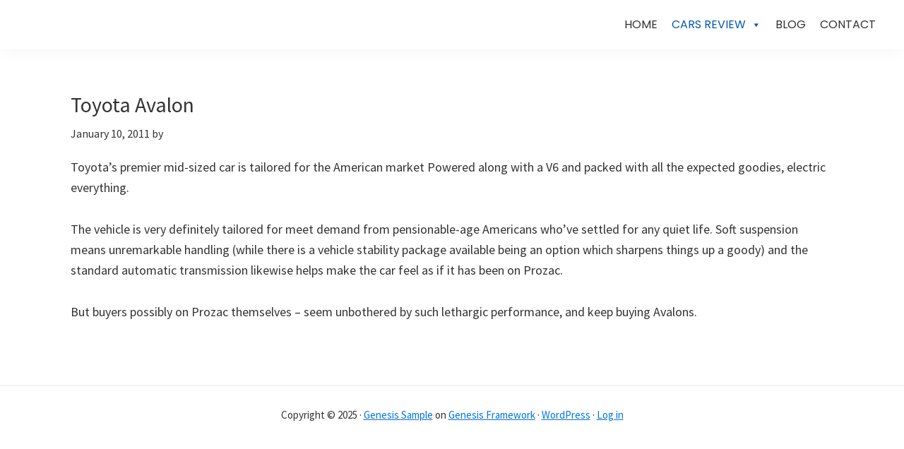

--- FILE ---
content_type: text/html; charset=UTF-8
request_url: https://www.thecarsreview.com/car/toyota/toyota-avalon/
body_size: 18466
content:
<!DOCTYPE html>
<html lang="en-US">
<head >
<meta charset="UTF-8" />
<meta name="viewport" content="width=device-width, initial-scale=1" />
<meta name='robots' content='index, follow, max-image-preview:large, max-snippet:-1, max-video-preview:-1' />

	<!-- This site is optimized with the Yoast SEO plugin v22.6 - https://yoast.com/wordpress/plugins/seo/ -->
	<title>Toyota Avalon - The Cars Review</title>
	<link rel="canonical" href="https://www.thecarsreview.com/car/toyota/toyota-avalon/" />
	<meta property="og:locale" content="en_US" />
	<meta property="og:type" content="article" />
	<meta property="og:title" content="Toyota Avalon - The Cars Review" />
	<meta property="og:description" content="Toyota&#8217;s premier mid-sized car is tailored for the American market Powered along with a V6 and packed with all the expected goodies, electric everything. The vehicle is very definitely tailored for meet demand from pensionable-age Americans who&#8217;ve settled for any quiet life. Soft suspension means unremarkable handling (while there is a vehicle stability package available [&hellip;]" />
	<meta property="og:url" content="https://www.thecarsreview.com/car/toyota/toyota-avalon/" />
	<meta property="og:site_name" content="The Cars Review" />
	<meta property="article:modified_time" content="2019-11-19T06:49:12+00:00" />
	<meta property="og:image" content="https://www.thecarsreview.com/wp-content/uploads/sites/thecarsreview.com/files/car/toyota-avalon.jpg" />
	<meta property="og:image:width" content="350" />
	<meta property="og:image:height" content="220" />
	<meta property="og:image:type" content="image/jpeg" />
	<meta name="twitter:card" content="summary_large_image" />
	<script type="application/ld+json" class="yoast-schema-graph">{"@context":"https://schema.org","@graph":[{"@type":"WebPage","@id":"https://www.thecarsreview.com/car/toyota/toyota-avalon/","url":"https://www.thecarsreview.com/car/toyota/toyota-avalon/","name":"Toyota Avalon - The Cars Review","isPartOf":{"@id":"https://www.thecarsreview.com/#website"},"primaryImageOfPage":{"@id":"https://www.thecarsreview.com/car/toyota/toyota-avalon/#primaryimage"},"image":{"@id":"https://www.thecarsreview.com/car/toyota/toyota-avalon/#primaryimage"},"thumbnailUrl":"https://www.thecarsreview.com/wp-content/uploads/sites/thecarsreview.com/files/car/toyota-avalon.jpg","datePublished":"2011-01-10T09:20:04+00:00","dateModified":"2019-11-19T06:49:12+00:00","breadcrumb":{"@id":"https://www.thecarsreview.com/car/toyota/toyota-avalon/#breadcrumb"},"inLanguage":"en-US","potentialAction":[{"@type":"ReadAction","target":["https://www.thecarsreview.com/car/toyota/toyota-avalon/"]}]},{"@type":"ImageObject","inLanguage":"en-US","@id":"https://www.thecarsreview.com/car/toyota/toyota-avalon/#primaryimage","url":"https://www.thecarsreview.com/wp-content/uploads/sites/thecarsreview.com/files/car/toyota-avalon.jpg","contentUrl":"https://www.thecarsreview.com/wp-content/uploads/sites/thecarsreview.com/files/car/toyota-avalon.jpg","width":350,"height":220,"caption":"Toyota Avalon"},{"@type":"BreadcrumbList","@id":"https://www.thecarsreview.com/car/toyota/toyota-avalon/#breadcrumb","itemListElement":[{"@type":"ListItem","position":1,"name":"Home","item":"https://www.thecarsreview.com/"},{"@type":"ListItem","position":2,"name":"Cars","item":"https://www.thecarsreview.com/car/"},{"@type":"ListItem","position":3,"name":"Toyota","item":"https://www.thecarsreview.com/car/toyota/"},{"@type":"ListItem","position":4,"name":"Toyota Avalon"}]},{"@type":"WebSite","@id":"https://www.thecarsreview.com/#website","url":"https://www.thecarsreview.com/","name":"The Cars Review","description":"EVERYTHING YOU NEED TO KNOW ABOUT AUTO CARS.","publisher":{"@id":"https://www.thecarsreview.com/#organization"},"potentialAction":[{"@type":"SearchAction","target":{"@type":"EntryPoint","urlTemplate":"https://www.thecarsreview.com/?s={search_term_string}"},"query-input":"required name=search_term_string"}],"inLanguage":"en-US"},{"@type":"Organization","@id":"https://www.thecarsreview.com/#organization","name":"The Cars Review","url":"https://www.thecarsreview.com/","logo":{"@type":"ImageObject","inLanguage":"en-US","@id":"https://www.thecarsreview.com/#/schema/logo/image/","url":"https://www.thecarsreview.com/wp-content/uploads/thecarsreview-logo.png","contentUrl":"https://www.thecarsreview.com/wp-content/uploads/thecarsreview-logo.png","width":1939,"height":442,"caption":"The Cars Review"},"image":{"@id":"https://www.thecarsreview.com/#/schema/logo/image/"}}]}</script>
	<!-- / Yoast SEO plugin. -->


<link rel='dns-prefetch' href='//fonts.googleapis.com' />
<link rel="alternate" type="application/rss+xml" title="The Cars Review &raquo; Feed" href="https://www.thecarsreview.com/feed/" />
<link rel="alternate" type="application/rss+xml" title="The Cars Review &raquo; Comments Feed" href="https://www.thecarsreview.com/comments/feed/" />
<script type="text/javascript">
window._wpemojiSettings = {"baseUrl":"https:\/\/s.w.org\/images\/core\/emoji\/14.0.0\/72x72\/","ext":".png","svgUrl":"https:\/\/s.w.org\/images\/core\/emoji\/14.0.0\/svg\/","svgExt":".svg","source":{"concatemoji":"https:\/\/www.thecarsreview.com\/wp-includes\/js\/wp-emoji-release.min.js?ver=3be30d1c360371942074b577e1104298"}};
/*! This file is auto-generated */
!function(i,n){var o,s,e;function c(e){try{var t={supportTests:e,timestamp:(new Date).valueOf()};sessionStorage.setItem(o,JSON.stringify(t))}catch(e){}}function p(e,t,n){e.clearRect(0,0,e.canvas.width,e.canvas.height),e.fillText(t,0,0);var t=new Uint32Array(e.getImageData(0,0,e.canvas.width,e.canvas.height).data),r=(e.clearRect(0,0,e.canvas.width,e.canvas.height),e.fillText(n,0,0),new Uint32Array(e.getImageData(0,0,e.canvas.width,e.canvas.height).data));return t.every(function(e,t){return e===r[t]})}function u(e,t,n){switch(t){case"flag":return n(e,"\ud83c\udff3\ufe0f\u200d\u26a7\ufe0f","\ud83c\udff3\ufe0f\u200b\u26a7\ufe0f")?!1:!n(e,"\ud83c\uddfa\ud83c\uddf3","\ud83c\uddfa\u200b\ud83c\uddf3")&&!n(e,"\ud83c\udff4\udb40\udc67\udb40\udc62\udb40\udc65\udb40\udc6e\udb40\udc67\udb40\udc7f","\ud83c\udff4\u200b\udb40\udc67\u200b\udb40\udc62\u200b\udb40\udc65\u200b\udb40\udc6e\u200b\udb40\udc67\u200b\udb40\udc7f");case"emoji":return!n(e,"\ud83e\udef1\ud83c\udffb\u200d\ud83e\udef2\ud83c\udfff","\ud83e\udef1\ud83c\udffb\u200b\ud83e\udef2\ud83c\udfff")}return!1}function f(e,t,n){var r="undefined"!=typeof WorkerGlobalScope&&self instanceof WorkerGlobalScope?new OffscreenCanvas(300,150):i.createElement("canvas"),a=r.getContext("2d",{willReadFrequently:!0}),o=(a.textBaseline="top",a.font="600 32px Arial",{});return e.forEach(function(e){o[e]=t(a,e,n)}),o}function t(e){var t=i.createElement("script");t.src=e,t.defer=!0,i.head.appendChild(t)}"undefined"!=typeof Promise&&(o="wpEmojiSettingsSupports",s=["flag","emoji"],n.supports={everything:!0,everythingExceptFlag:!0},e=new Promise(function(e){i.addEventListener("DOMContentLoaded",e,{once:!0})}),new Promise(function(t){var n=function(){try{var e=JSON.parse(sessionStorage.getItem(o));if("object"==typeof e&&"number"==typeof e.timestamp&&(new Date).valueOf()<e.timestamp+604800&&"object"==typeof e.supportTests)return e.supportTests}catch(e){}return null}();if(!n){if("undefined"!=typeof Worker&&"undefined"!=typeof OffscreenCanvas&&"undefined"!=typeof URL&&URL.createObjectURL&&"undefined"!=typeof Blob)try{var e="postMessage("+f.toString()+"("+[JSON.stringify(s),u.toString(),p.toString()].join(",")+"));",r=new Blob([e],{type:"text/javascript"}),a=new Worker(URL.createObjectURL(r),{name:"wpTestEmojiSupports"});return void(a.onmessage=function(e){c(n=e.data),a.terminate(),t(n)})}catch(e){}c(n=f(s,u,p))}t(n)}).then(function(e){for(var t in e)n.supports[t]=e[t],n.supports.everything=n.supports.everything&&n.supports[t],"flag"!==t&&(n.supports.everythingExceptFlag=n.supports.everythingExceptFlag&&n.supports[t]);n.supports.everythingExceptFlag=n.supports.everythingExceptFlag&&!n.supports.flag,n.DOMReady=!1,n.readyCallback=function(){n.DOMReady=!0}}).then(function(){return e}).then(function(){var e;n.supports.everything||(n.readyCallback(),(e=n.source||{}).concatemoji?t(e.concatemoji):e.wpemoji&&e.twemoji&&(t(e.twemoji),t(e.wpemoji)))}))}((window,document),window._wpemojiSettings);
</script>
<style type="text/css">
img.wp-smiley,
img.emoji {
	display: inline !important;
	border: none !important;
	box-shadow: none !important;
	height: 1em !important;
	width: 1em !important;
	margin: 0 0.07em !important;
	vertical-align: -0.1em !important;
	background: none !important;
	padding: 0 !important;
}
</style>
	<link rel='stylesheet' id='genesis-sample-css' href='https://www.thecarsreview.com/wp-content/themes/genesis-sample/style.css?ver=2.6.0' type='text/css' media='all' />
<style id='genesis-sample-inline-css' type='text/css'>

		.wp-custom-logo .site-container .title-area {
			max-width: 0px;
		}
		
		.wp-custom-logo .title-area {
			padding-top: 35px;
		}
		
</style>
<link rel='stylesheet' id='wp-block-library-css' href='https://www.thecarsreview.com/wp-includes/css/dist/block-library/style.min.css?ver=3be30d1c360371942074b577e1104298' type='text/css' media='all' />
<link rel='stylesheet' id='mediaelement-css' href='https://www.thecarsreview.com/wp-includes/js/mediaelement/mediaelementplayer-legacy.min.css?ver=4.2.17' type='text/css' media='all' />
<link rel='stylesheet' id='wp-mediaelement-css' href='https://www.thecarsreview.com/wp-includes/js/mediaelement/wp-mediaelement.min.css?ver=3be30d1c360371942074b577e1104298' type='text/css' media='all' />
<link rel='stylesheet' id='view_editor_gutenberg_frontend_assets-css' href='https://www.thecarsreview.com/wp-content/plugins/wp-views/public/css/views-frontend.css?ver=3.6.8' type='text/css' media='all' />
<style id='view_editor_gutenberg_frontend_assets-inline-css' type='text/css'>
.wpv-sort-list-dropdown.wpv-sort-list-dropdown-style-default > span.wpv-sort-list,.wpv-sort-list-dropdown.wpv-sort-list-dropdown-style-default .wpv-sort-list-item {border-color: #cdcdcd;}.wpv-sort-list-dropdown.wpv-sort-list-dropdown-style-default .wpv-sort-list-item a {color: #444;background-color: #fff;}.wpv-sort-list-dropdown.wpv-sort-list-dropdown-style-default a:hover,.wpv-sort-list-dropdown.wpv-sort-list-dropdown-style-default a:focus {color: #000;background-color: #eee;}.wpv-sort-list-dropdown.wpv-sort-list-dropdown-style-default .wpv-sort-list-item.wpv-sort-list-current a {color: #000;background-color: #eee;}
.wpv-sort-list-dropdown.wpv-sort-list-dropdown-style-default > span.wpv-sort-list,.wpv-sort-list-dropdown.wpv-sort-list-dropdown-style-default .wpv-sort-list-item {border-color: #cdcdcd;}.wpv-sort-list-dropdown.wpv-sort-list-dropdown-style-default .wpv-sort-list-item a {color: #444;background-color: #fff;}.wpv-sort-list-dropdown.wpv-sort-list-dropdown-style-default a:hover,.wpv-sort-list-dropdown.wpv-sort-list-dropdown-style-default a:focus {color: #000;background-color: #eee;}.wpv-sort-list-dropdown.wpv-sort-list-dropdown-style-default .wpv-sort-list-item.wpv-sort-list-current a {color: #000;background-color: #eee;}.wpv-sort-list-dropdown.wpv-sort-list-dropdown-style-grey > span.wpv-sort-list,.wpv-sort-list-dropdown.wpv-sort-list-dropdown-style-grey .wpv-sort-list-item {border-color: #cdcdcd;}.wpv-sort-list-dropdown.wpv-sort-list-dropdown-style-grey .wpv-sort-list-item a {color: #444;background-color: #eeeeee;}.wpv-sort-list-dropdown.wpv-sort-list-dropdown-style-grey a:hover,.wpv-sort-list-dropdown.wpv-sort-list-dropdown-style-grey a:focus {color: #000;background-color: #e5e5e5;}.wpv-sort-list-dropdown.wpv-sort-list-dropdown-style-grey .wpv-sort-list-item.wpv-sort-list-current a {color: #000;background-color: #e5e5e5;}
.wpv-sort-list-dropdown.wpv-sort-list-dropdown-style-default > span.wpv-sort-list,.wpv-sort-list-dropdown.wpv-sort-list-dropdown-style-default .wpv-sort-list-item {border-color: #cdcdcd;}.wpv-sort-list-dropdown.wpv-sort-list-dropdown-style-default .wpv-sort-list-item a {color: #444;background-color: #fff;}.wpv-sort-list-dropdown.wpv-sort-list-dropdown-style-default a:hover,.wpv-sort-list-dropdown.wpv-sort-list-dropdown-style-default a:focus {color: #000;background-color: #eee;}.wpv-sort-list-dropdown.wpv-sort-list-dropdown-style-default .wpv-sort-list-item.wpv-sort-list-current a {color: #000;background-color: #eee;}.wpv-sort-list-dropdown.wpv-sort-list-dropdown-style-grey > span.wpv-sort-list,.wpv-sort-list-dropdown.wpv-sort-list-dropdown-style-grey .wpv-sort-list-item {border-color: #cdcdcd;}.wpv-sort-list-dropdown.wpv-sort-list-dropdown-style-grey .wpv-sort-list-item a {color: #444;background-color: #eeeeee;}.wpv-sort-list-dropdown.wpv-sort-list-dropdown-style-grey a:hover,.wpv-sort-list-dropdown.wpv-sort-list-dropdown-style-grey a:focus {color: #000;background-color: #e5e5e5;}.wpv-sort-list-dropdown.wpv-sort-list-dropdown-style-grey .wpv-sort-list-item.wpv-sort-list-current a {color: #000;background-color: #e5e5e5;}.wpv-sort-list-dropdown.wpv-sort-list-dropdown-style-blue > span.wpv-sort-list,.wpv-sort-list-dropdown.wpv-sort-list-dropdown-style-blue .wpv-sort-list-item {border-color: #0099cc;}.wpv-sort-list-dropdown.wpv-sort-list-dropdown-style-blue .wpv-sort-list-item a {color: #444;background-color: #cbddeb;}.wpv-sort-list-dropdown.wpv-sort-list-dropdown-style-blue a:hover,.wpv-sort-list-dropdown.wpv-sort-list-dropdown-style-blue a:focus {color: #000;background-color: #95bedd;}.wpv-sort-list-dropdown.wpv-sort-list-dropdown-style-blue .wpv-sort-list-item.wpv-sort-list-current a {color: #000;background-color: #95bedd;}
</style>
<style id='classic-theme-styles-inline-css' type='text/css'>
/*! This file is auto-generated */
.wp-block-button__link{color:#fff;background-color:#32373c;border-radius:9999px;box-shadow:none;text-decoration:none;padding:calc(.667em + 2px) calc(1.333em + 2px);font-size:1.125em}.wp-block-file__button{background:#32373c;color:#fff;text-decoration:none}
</style>
<style id='global-styles-inline-css' type='text/css'>
body{--wp--preset--color--black: #000000;--wp--preset--color--cyan-bluish-gray: #abb8c3;--wp--preset--color--white: #ffffff;--wp--preset--color--pale-pink: #f78da7;--wp--preset--color--vivid-red: #cf2e2e;--wp--preset--color--luminous-vivid-orange: #ff6900;--wp--preset--color--luminous-vivid-amber: #fcb900;--wp--preset--color--light-green-cyan: #7bdcb5;--wp--preset--color--vivid-green-cyan: #00d084;--wp--preset--color--pale-cyan-blue: #8ed1fc;--wp--preset--color--vivid-cyan-blue: #0693e3;--wp--preset--color--vivid-purple: #9b51e0;--wp--preset--gradient--vivid-cyan-blue-to-vivid-purple: linear-gradient(135deg,rgba(6,147,227,1) 0%,rgb(155,81,224) 100%);--wp--preset--gradient--light-green-cyan-to-vivid-green-cyan: linear-gradient(135deg,rgb(122,220,180) 0%,rgb(0,208,130) 100%);--wp--preset--gradient--luminous-vivid-amber-to-luminous-vivid-orange: linear-gradient(135deg,rgba(252,185,0,1) 0%,rgba(255,105,0,1) 100%);--wp--preset--gradient--luminous-vivid-orange-to-vivid-red: linear-gradient(135deg,rgba(255,105,0,1) 0%,rgb(207,46,46) 100%);--wp--preset--gradient--very-light-gray-to-cyan-bluish-gray: linear-gradient(135deg,rgb(238,238,238) 0%,rgb(169,184,195) 100%);--wp--preset--gradient--cool-to-warm-spectrum: linear-gradient(135deg,rgb(74,234,220) 0%,rgb(151,120,209) 20%,rgb(207,42,186) 40%,rgb(238,44,130) 60%,rgb(251,105,98) 80%,rgb(254,248,76) 100%);--wp--preset--gradient--blush-light-purple: linear-gradient(135deg,rgb(255,206,236) 0%,rgb(152,150,240) 100%);--wp--preset--gradient--blush-bordeaux: linear-gradient(135deg,rgb(254,205,165) 0%,rgb(254,45,45) 50%,rgb(107,0,62) 100%);--wp--preset--gradient--luminous-dusk: linear-gradient(135deg,rgb(255,203,112) 0%,rgb(199,81,192) 50%,rgb(65,88,208) 100%);--wp--preset--gradient--pale-ocean: linear-gradient(135deg,rgb(255,245,203) 0%,rgb(182,227,212) 50%,rgb(51,167,181) 100%);--wp--preset--gradient--electric-grass: linear-gradient(135deg,rgb(202,248,128) 0%,rgb(113,206,126) 100%);--wp--preset--gradient--midnight: linear-gradient(135deg,rgb(2,3,129) 0%,rgb(40,116,252) 100%);--wp--preset--font-size--small: 13px;--wp--preset--font-size--medium: 20px;--wp--preset--font-size--large: 36px;--wp--preset--font-size--x-large: 42px;--wp--preset--spacing--20: 0.44rem;--wp--preset--spacing--30: 0.67rem;--wp--preset--spacing--40: 1rem;--wp--preset--spacing--50: 1.5rem;--wp--preset--spacing--60: 2.25rem;--wp--preset--spacing--70: 3.38rem;--wp--preset--spacing--80: 5.06rem;--wp--preset--shadow--natural: 6px 6px 9px rgba(0, 0, 0, 0.2);--wp--preset--shadow--deep: 12px 12px 50px rgba(0, 0, 0, 0.4);--wp--preset--shadow--sharp: 6px 6px 0px rgba(0, 0, 0, 0.2);--wp--preset--shadow--outlined: 6px 6px 0px -3px rgba(255, 255, 255, 1), 6px 6px rgba(0, 0, 0, 1);--wp--preset--shadow--crisp: 6px 6px 0px rgba(0, 0, 0, 1);}:where(.is-layout-flex){gap: 0.5em;}:where(.is-layout-grid){gap: 0.5em;}body .is-layout-flow > .alignleft{float: left;margin-inline-start: 0;margin-inline-end: 2em;}body .is-layout-flow > .alignright{float: right;margin-inline-start: 2em;margin-inline-end: 0;}body .is-layout-flow > .aligncenter{margin-left: auto !important;margin-right: auto !important;}body .is-layout-constrained > .alignleft{float: left;margin-inline-start: 0;margin-inline-end: 2em;}body .is-layout-constrained > .alignright{float: right;margin-inline-start: 2em;margin-inline-end: 0;}body .is-layout-constrained > .aligncenter{margin-left: auto !important;margin-right: auto !important;}body .is-layout-constrained > :where(:not(.alignleft):not(.alignright):not(.alignfull)){max-width: var(--wp--style--global--content-size);margin-left: auto !important;margin-right: auto !important;}body .is-layout-constrained > .alignwide{max-width: var(--wp--style--global--wide-size);}body .is-layout-flex{display: flex;}body .is-layout-flex{flex-wrap: wrap;align-items: center;}body .is-layout-flex > *{margin: 0;}body .is-layout-grid{display: grid;}body .is-layout-grid > *{margin: 0;}:where(.wp-block-columns.is-layout-flex){gap: 2em;}:where(.wp-block-columns.is-layout-grid){gap: 2em;}:where(.wp-block-post-template.is-layout-flex){gap: 1.25em;}:where(.wp-block-post-template.is-layout-grid){gap: 1.25em;}.has-black-color{color: var(--wp--preset--color--black) !important;}.has-cyan-bluish-gray-color{color: var(--wp--preset--color--cyan-bluish-gray) !important;}.has-white-color{color: var(--wp--preset--color--white) !important;}.has-pale-pink-color{color: var(--wp--preset--color--pale-pink) !important;}.has-vivid-red-color{color: var(--wp--preset--color--vivid-red) !important;}.has-luminous-vivid-orange-color{color: var(--wp--preset--color--luminous-vivid-orange) !important;}.has-luminous-vivid-amber-color{color: var(--wp--preset--color--luminous-vivid-amber) !important;}.has-light-green-cyan-color{color: var(--wp--preset--color--light-green-cyan) !important;}.has-vivid-green-cyan-color{color: var(--wp--preset--color--vivid-green-cyan) !important;}.has-pale-cyan-blue-color{color: var(--wp--preset--color--pale-cyan-blue) !important;}.has-vivid-cyan-blue-color{color: var(--wp--preset--color--vivid-cyan-blue) !important;}.has-vivid-purple-color{color: var(--wp--preset--color--vivid-purple) !important;}.has-black-background-color{background-color: var(--wp--preset--color--black) !important;}.has-cyan-bluish-gray-background-color{background-color: var(--wp--preset--color--cyan-bluish-gray) !important;}.has-white-background-color{background-color: var(--wp--preset--color--white) !important;}.has-pale-pink-background-color{background-color: var(--wp--preset--color--pale-pink) !important;}.has-vivid-red-background-color{background-color: var(--wp--preset--color--vivid-red) !important;}.has-luminous-vivid-orange-background-color{background-color: var(--wp--preset--color--luminous-vivid-orange) !important;}.has-luminous-vivid-amber-background-color{background-color: var(--wp--preset--color--luminous-vivid-amber) !important;}.has-light-green-cyan-background-color{background-color: var(--wp--preset--color--light-green-cyan) !important;}.has-vivid-green-cyan-background-color{background-color: var(--wp--preset--color--vivid-green-cyan) !important;}.has-pale-cyan-blue-background-color{background-color: var(--wp--preset--color--pale-cyan-blue) !important;}.has-vivid-cyan-blue-background-color{background-color: var(--wp--preset--color--vivid-cyan-blue) !important;}.has-vivid-purple-background-color{background-color: var(--wp--preset--color--vivid-purple) !important;}.has-black-border-color{border-color: var(--wp--preset--color--black) !important;}.has-cyan-bluish-gray-border-color{border-color: var(--wp--preset--color--cyan-bluish-gray) !important;}.has-white-border-color{border-color: var(--wp--preset--color--white) !important;}.has-pale-pink-border-color{border-color: var(--wp--preset--color--pale-pink) !important;}.has-vivid-red-border-color{border-color: var(--wp--preset--color--vivid-red) !important;}.has-luminous-vivid-orange-border-color{border-color: var(--wp--preset--color--luminous-vivid-orange) !important;}.has-luminous-vivid-amber-border-color{border-color: var(--wp--preset--color--luminous-vivid-amber) !important;}.has-light-green-cyan-border-color{border-color: var(--wp--preset--color--light-green-cyan) !important;}.has-vivid-green-cyan-border-color{border-color: var(--wp--preset--color--vivid-green-cyan) !important;}.has-pale-cyan-blue-border-color{border-color: var(--wp--preset--color--pale-cyan-blue) !important;}.has-vivid-cyan-blue-border-color{border-color: var(--wp--preset--color--vivid-cyan-blue) !important;}.has-vivid-purple-border-color{border-color: var(--wp--preset--color--vivid-purple) !important;}.has-vivid-cyan-blue-to-vivid-purple-gradient-background{background: var(--wp--preset--gradient--vivid-cyan-blue-to-vivid-purple) !important;}.has-light-green-cyan-to-vivid-green-cyan-gradient-background{background: var(--wp--preset--gradient--light-green-cyan-to-vivid-green-cyan) !important;}.has-luminous-vivid-amber-to-luminous-vivid-orange-gradient-background{background: var(--wp--preset--gradient--luminous-vivid-amber-to-luminous-vivid-orange) !important;}.has-luminous-vivid-orange-to-vivid-red-gradient-background{background: var(--wp--preset--gradient--luminous-vivid-orange-to-vivid-red) !important;}.has-very-light-gray-to-cyan-bluish-gray-gradient-background{background: var(--wp--preset--gradient--very-light-gray-to-cyan-bluish-gray) !important;}.has-cool-to-warm-spectrum-gradient-background{background: var(--wp--preset--gradient--cool-to-warm-spectrum) !important;}.has-blush-light-purple-gradient-background{background: var(--wp--preset--gradient--blush-light-purple) !important;}.has-blush-bordeaux-gradient-background{background: var(--wp--preset--gradient--blush-bordeaux) !important;}.has-luminous-dusk-gradient-background{background: var(--wp--preset--gradient--luminous-dusk) !important;}.has-pale-ocean-gradient-background{background: var(--wp--preset--gradient--pale-ocean) !important;}.has-electric-grass-gradient-background{background: var(--wp--preset--gradient--electric-grass) !important;}.has-midnight-gradient-background{background: var(--wp--preset--gradient--midnight) !important;}.has-small-font-size{font-size: var(--wp--preset--font-size--small) !important;}.has-medium-font-size{font-size: var(--wp--preset--font-size--medium) !important;}.has-large-font-size{font-size: var(--wp--preset--font-size--large) !important;}.has-x-large-font-size{font-size: var(--wp--preset--font-size--x-large) !important;}
.wp-block-navigation a:where(:not(.wp-element-button)){color: inherit;}
:where(.wp-block-post-template.is-layout-flex){gap: 1.25em;}:where(.wp-block-post-template.is-layout-grid){gap: 1.25em;}
:where(.wp-block-columns.is-layout-flex){gap: 2em;}:where(.wp-block-columns.is-layout-grid){gap: 2em;}
.wp-block-pullquote{font-size: 1.5em;line-height: 1.6;}
</style>
<link rel='stylesheet' id='megamenu-css' href='https://www.thecarsreview.com/wp-content/uploads/maxmegamenu/style.css?ver=c791a2' type='text/css' media='all' />
<link rel='stylesheet' id='dashicons-css' href='https://www.thecarsreview.com/wp-includes/css/dashicons.min.css?ver=3be30d1c360371942074b577e1104298' type='text/css' media='all' />
<link rel='stylesheet' id='megamenu-google-fonts-css' href='//fonts.googleapis.com/css?family=Poppins%3A400%2C700&#038;ver=3be30d1c360371942074b577e1104298' type='text/css' media='all' />
<link rel='stylesheet' id='megamenu-genericons-css' href='https://www.thecarsreview.com/wp-content/plugins/megamenu-pro/icons/genericons/genericons/genericons.css?ver=2.2.9.1' type='text/css' media='all' />
<link rel='stylesheet' id='megamenu-fontawesome-css' href='https://www.thecarsreview.com/wp-content/plugins/megamenu-pro/icons/fontawesome/css/font-awesome.min.css?ver=2.2.9.1' type='text/css' media='all' />
<link rel='stylesheet' id='megamenu-fontawesome5-css' href='https://www.thecarsreview.com/wp-content/plugins/megamenu-pro/icons/fontawesome5/css/all.min.css?ver=2.2.9.1' type='text/css' media='all' />
<link rel='stylesheet' id='genesis-sample-fonts-css' href='//fonts.googleapis.com/css?family=Source+Sans+Pro%3A400%2C400i%2C600%2C700&#038;ver=2.6.0' type='text/css' media='all' />
<link rel='stylesheet' id='genesis-overrides-css-css' href='https://www.thecarsreview.com/wp-content/plugins/wp-views/vendor/toolset/toolset-theme-settings/res/css/themes/genesis-overrides.css?ver=1.5.3' type='text/css' media='screen' />
<script type='text/javascript' src='https://www.thecarsreview.com/wp-includes/js/jquery/jquery.min.js?ver=3.7.0' id='jquery-core-js'></script>
<script type='text/javascript' src='https://www.thecarsreview.com/wp-includes/js/jquery/jquery-migrate.min.js?ver=3.4.1' id='jquery-migrate-js'></script>
<script type='text/javascript' src='https://www.thecarsreview.com/wp-content/plugins/wp-views/vendor/toolset/common-es/public/toolset-common-es-frontend.js?ver=166000' id='toolset-common-es-frontend-js'></script>
<link rel="https://api.w.org/" href="https://www.thecarsreview.com/wp-json/" /><link rel="EditURI" type="application/rsd+xml" title="RSD" href="https://www.thecarsreview.com/xmlrpc.php?rsd" />

<link rel='shortlink' href='https://www.thecarsreview.com/?p=831' />
<link rel="alternate" type="application/json+oembed" href="https://www.thecarsreview.com/wp-json/oembed/1.0/embed?url=https%3A%2F%2Fwww.thecarsreview.com%2Fcar%2Ftoyota%2Ftoyota-avalon%2F" />
<link rel="alternate" type="text/xml+oembed" href="https://www.thecarsreview.com/wp-json/oembed/1.0/embed?url=https%3A%2F%2Fwww.thecarsreview.com%2Fcar%2Ftoyota%2Ftoyota-avalon%2F&#038;format=xml" />
<meta name="generator" content="Elementor 3.27.7; features: additional_custom_breakpoints; settings: css_print_method-external, google_font-enabled, font_display-auto">
 <script> window.addEventListener("load",function(){ var c={script:false,link:false}; function ls(s) { if(!['script','link'].includes(s)||c[s]){return;}c[s]=true; var d=document,f=d.getElementsByTagName(s)[0],j=d.createElement(s); if(s==='script'){j.async=true;j.src='https://www.thecarsreview.com/wp-content/plugins/wp-views/vendor/toolset/blocks/public/js/frontend.js?v=1.6.6';}else{ j.rel='stylesheet';j.href='https://www.thecarsreview.com/wp-content/plugins/wp-views/vendor/toolset/blocks/public/css/style.css?v=1.6.6';} f.parentNode.insertBefore(j, f); }; function ex(){ls('script');ls('link')} window.addEventListener("scroll", ex, {once: true}); if (('IntersectionObserver' in window) && ('IntersectionObserverEntry' in window) && ('intersectionRatio' in window.IntersectionObserverEntry.prototype)) { var i = 0, fb = document.querySelectorAll("[class^='tb-']"), o = new IntersectionObserver(es => { es.forEach(e => { o.unobserve(e.target); if (e.intersectionRatio > 0) { ex();o.disconnect();}else{ i++;if(fb.length>i){o.observe(fb[i])}} }) }); if (fb.length) { o.observe(fb[i]) } } }) </script>
	<noscript>
		<link rel="stylesheet" href="https://www.thecarsreview.com/wp-content/plugins/wp-views/vendor/toolset/blocks/public/css/style.css">
	</noscript>			<style>
				.e-con.e-parent:nth-of-type(n+4):not(.e-lazyloaded):not(.e-no-lazyload),
				.e-con.e-parent:nth-of-type(n+4):not(.e-lazyloaded):not(.e-no-lazyload) * {
					background-image: none !important;
				}
				@media screen and (max-height: 1024px) {
					.e-con.e-parent:nth-of-type(n+3):not(.e-lazyloaded):not(.e-no-lazyload),
					.e-con.e-parent:nth-of-type(n+3):not(.e-lazyloaded):not(.e-no-lazyload) * {
						background-image: none !important;
					}
				}
				@media screen and (max-height: 640px) {
					.e-con.e-parent:nth-of-type(n+2):not(.e-lazyloaded):not(.e-no-lazyload),
					.e-con.e-parent:nth-of-type(n+2):not(.e-lazyloaded):not(.e-no-lazyload) * {
						background-image: none !important;
					}
				}
			</style>
			<link rel="icon" href="https://www.thecarsreview.com/wp-content/uploads/thecarsreview-fav-150x150.png" sizes="32x32" />
<link rel="icon" href="https://www.thecarsreview.com/wp-content/uploads/thecarsreview-fav.png" sizes="192x192" />
<link rel="apple-touch-icon" href="https://www.thecarsreview.com/wp-content/uploads/thecarsreview-fav.png" />
<meta name="msapplication-TileImage" content="https://www.thecarsreview.com/wp-content/uploads/thecarsreview-fav.png" />
<style type="text/css">/** Mega Menu CSS: fs **/</style>
</head>
<body class="car-template-default single single-car postid-831 single-format-standard wp-custom-logo mega-menu-primary header-full-width full-width-content genesis-breadcrumbs-hidden genesis-footer-widgets-hidden elementor-default elementor-kit-2067"><div class="site-container"><ul class="genesis-skip-link"><li><a href="#genesis-nav-primary" class="screen-reader-shortcut"> Skip to primary navigation</a></li><li><a href="#genesis-content" class="screen-reader-shortcut"> Skip to main content</a></li></ul><header class="site-header"><div class="wrap"><div class="title-area"><a href="https://www.thecarsreview.com/" class="custom-logo-link" rel="home"><img width="1939" height="442" src="https://www.thecarsreview.com/wp-content/uploads/thecarsreview-logo.png" class="custom-logo" alt="The Cars Review" decoding="async" srcset="https://www.thecarsreview.com/wp-content/uploads/thecarsreview-logo.png 1939w, https://www.thecarsreview.com/wp-content/uploads/thecarsreview-logo-300x68.png 300w, https://www.thecarsreview.com/wp-content/uploads/thecarsreview-logo-1024x233.png 1024w, https://www.thecarsreview.com/wp-content/uploads/thecarsreview-logo-768x175.png 768w, https://www.thecarsreview.com/wp-content/uploads/thecarsreview-logo-1536x350.png 1536w" sizes="(max-width: 1939px) 100vw, 1939px" /></a><p class="site-title"><a href="https://www.thecarsreview.com/">The Cars Review</a></p><p class="site-description">EVERYTHING YOU NEED TO KNOW ABOUT AUTO CARS.</p></div><nav class="nav-primary" aria-label="Main" id="genesis-nav-primary"><div class="wrap"><div id="mega-menu-wrap-primary" class="mega-menu-wrap"><div class="mega-menu-toggle"><div class="mega-toggle-blocks-left"><div class='mega-toggle-block mega-menu-toggle-block mega-toggle-block-1' id='mega-toggle-block-1' tabindex='0'><span class='mega-toggle-label' role='button' aria-expanded='false'><span class='mega-toggle-label-closed'></span><span class='mega-toggle-label-open'></span></span></div></div><div class="mega-toggle-blocks-center"></div><div class="mega-toggle-blocks-right"></div></div><ul id="mega-menu-primary" class="mega-menu max-mega-menu mega-menu-horizontal mega-no-js" data-event="hover_intent" data-effect="fade_up" data-effect-speed="200" data-effect-mobile="disabled" data-effect-speed-mobile="0" data-panel-width=".elementor-row" data-panel-inner-width=".elementor-row" data-mobile-force-width="false" data-second-click="go" data-document-click="collapse" data-vertical-behaviour="standard" data-breakpoint="600" data-unbind="true" data-mobile-state="collapse_all" data-mobile-direction="vertical" data-hover-intent-timeout="300" data-hover-intent-interval="100"><li class="mega-menu-item mega-menu-item-type-post_type mega-menu-item-object-page mega-menu-item-home mega-align-bottom-left mega-menu-flyout mega-menu-item-1523" id="mega-menu-item-1523"><a class="mega-menu-link" href="https://www.thecarsreview.com/" tabindex="0">Home</a></li><li class="mega-menu-item mega-menu-item-type-post_type_archive mega-menu-item-object-car mega-current-menu-ancestor mega-menu-item-has-children mega-menu-megamenu mega-align-bottom-left mega-menu-megamenu mega-disable-link mega-menu-item-1522" id="mega-menu-item-1522"><a class="mega-menu-link" tabindex="0" aria-expanded="false" role="button">Cars Review<span class="mega-indicator" aria-hidden="true"></span></a>
<ul class="mega-sub-menu">
<li class="mega-menu-item mega-menu-item-type-post_type mega-menu-item-object-page mega-menu-item-has-children mega-collapse-children mega-menu-column-standard mega-menu-columns-1-of-6 mega-menu-item-943" style="--columns:6; --span:1" id="mega-menu-item-943"><a class="mega-menu-link" href="https://www.thecarsreview.com/car/alfa-romeo/">Alfa Romeo<span class="mega-indicator" aria-hidden="true"></span></a>
	<ul class="mega-sub-menu">
<li class="mega-menu-item mega-menu-item-type-post_type mega-menu-item-object-car mega-menu-item-944" id="mega-menu-item-944"><a class="mega-menu-link" href="https://www.thecarsreview.com/car/alfa-romeo/alfa-romeo-gt/">Alfa Romeo GT</a></li><li class="mega-menu-item mega-menu-item-type-post_type mega-menu-item-object-car mega-menu-item-945" id="mega-menu-item-945"><a class="mega-menu-link" href="https://www.thecarsreview.com/car/alfa-romeo/alfa-romeo-147/">Alfa Romeo 147</a></li><li class="mega-menu-item mega-menu-item-type-post_type mega-menu-item-object-car mega-menu-item-946" id="mega-menu-item-946"><a class="mega-menu-link" href="https://www.thecarsreview.com/car/alfa-romeo/alfa-romeo-166/">Alfa Romeo 166</a></li><li class="mega-menu-item mega-menu-item-type-post_type mega-menu-item-object-car mega-menu-item-947" id="mega-menu-item-947"><a class="mega-menu-link" href="https://www.thecarsreview.com/car/alfa-romeo/alfa-romeo-156/">Alfa Romeo 156</a></li>	</ul>
</li><li class="mega-menu-item mega-menu-item-type-post_type mega-menu-item-object-page mega-menu-item-has-children mega-collapse-children mega-menu-column-standard mega-menu-columns-1-of-6 mega-menu-item-948" style="--columns:6; --span:1" id="mega-menu-item-948"><a class="mega-menu-link" href="https://www.thecarsreview.com/car/aston-martin/">Aston Martin<span class="mega-indicator" aria-hidden="true"></span></a>
	<ul class="mega-sub-menu">
<li class="mega-menu-item mega-menu-item-type-post_type mega-menu-item-object-car mega-menu-item-949" id="mega-menu-item-949"><a class="mega-menu-link" href="https://www.thecarsreview.com/car/aston-martin/aston-martin-amv8-vantage/">Aston Martin AMV8 Vantage</a></li><li class="mega-menu-item mega-menu-item-type-post_type mega-menu-item-object-car mega-menu-item-950" id="mega-menu-item-950"><a class="mega-menu-link" href="https://www.thecarsreview.com/car/aston-martin/aston-martin-vanquish/">Aston Martin Vanquish</a></li><li class="mega-menu-item mega-menu-item-type-post_type mega-menu-item-object-car mega-menu-item-951" id="mega-menu-item-951"><a class="mega-menu-link" href="https://www.thecarsreview.com/car/aston-martin/aston-martin-db9/">Aston Martin DB9</a></li>	</ul>
</li><li class="mega-menu-item mega-menu-item-type-post_type mega-menu-item-object-page mega-menu-item-has-children mega-collapse-children mega-menu-column-standard mega-menu-columns-1-of-6 mega-menu-item-952" style="--columns:6; --span:1" id="mega-menu-item-952"><a class="mega-menu-link" href="https://www.thecarsreview.com/car/audi/">Audi<span class="mega-indicator" aria-hidden="true"></span></a>
	<ul class="mega-sub-menu">
<li class="mega-menu-item mega-menu-item-type-post_type mega-menu-item-object-car mega-menu-item-953" id="mega-menu-item-953"><a class="mega-menu-link" href="https://www.thecarsreview.com/car/audi/audi-a6/">Audi A6</a></li><li class="mega-menu-item mega-menu-item-type-post_type mega-menu-item-object-car mega-menu-item-954" id="mega-menu-item-954"><a class="mega-menu-link" href="https://www.thecarsreview.com/car/audi/audi-a2/">Audi A2</a></li><li class="mega-menu-item mega-menu-item-type-post_type mega-menu-item-object-car mega-menu-item-1385" id="mega-menu-item-1385"><a class="mega-menu-link" href="https://www.thecarsreview.com/car/audi/audi-a3/">Audi A3</a></li><li class="mega-menu-item mega-menu-item-type-post_type mega-menu-item-object-car mega-menu-item-1386" id="mega-menu-item-1386"><a class="mega-menu-link" href="https://www.thecarsreview.com/car/audi/audi-a4/">Audi A4</a></li><li class="mega-menu-item mega-menu-item-type-post_type mega-menu-item-object-car mega-menu-item-1387" id="mega-menu-item-1387"><a class="mega-menu-link" href="https://www.thecarsreview.com/car/audi/audi-a8/">Audi A8</a></li><li class="mega-menu-item mega-menu-item-type-post_type mega-menu-item-object-car mega-menu-item-1388" id="mega-menu-item-1388"><a class="mega-menu-link" href="https://www.thecarsreview.com/car/audi/audi-allroad/">Audi Allroad</a></li><li class="mega-menu-item mega-menu-item-type-post_type mega-menu-item-object-car mega-menu-item-1389" id="mega-menu-item-1389"><a class="mega-menu-link" href="https://www.thecarsreview.com/car/audi/audi-tt/">Audi TT</a></li>	</ul>
</li><li class="mega-menu-item mega-menu-item-type-post_type mega-menu-item-object-page mega-menu-item-has-children mega-collapse-children mega-menu-column-standard mega-menu-columns-1-of-6 mega-menu-item-955" style="--columns:6; --span:1" id="mega-menu-item-955"><a class="mega-menu-link" href="https://www.thecarsreview.com/car/bentley/">Bentley<span class="mega-indicator" aria-hidden="true"></span></a>
	<ul class="mega-sub-menu">
<li class="mega-menu-item mega-menu-item-type-post_type mega-menu-item-object-car mega-menu-item-956" id="mega-menu-item-956"><a class="mega-menu-link" href="https://www.thecarsreview.com/car/bentley/bentley-arnage/">Bentley Arnage</a></li><li class="mega-menu-item mega-menu-item-type-post_type mega-menu-item-object-car mega-menu-item-957" id="mega-menu-item-957"><a class="mega-menu-link" href="https://www.thecarsreview.com/car/bentley/bentley-continental-gt/">Bentley Continental GT</a></li>	</ul>
</li><li class="mega-menu-item mega-menu-item-type-post_type mega-menu-item-object-page mega-menu-item-has-children mega-collapse-children mega-menu-column-standard mega-menu-columns-1-of-6 mega-menu-item-958" style="--columns:6; --span:1" id="mega-menu-item-958"><a class="mega-menu-link" href="https://www.thecarsreview.com/car/bmw/">BMW<span class="mega-indicator" aria-hidden="true"></span></a>
	<ul class="mega-sub-menu">
<li class="mega-menu-item mega-menu-item-type-post_type mega-menu-item-object-car mega-menu-item-959" id="mega-menu-item-959"><a class="mega-menu-link" href="https://www.thecarsreview.com/car/bmw/bmw-1-series/">BMW 1-Series</a></li><li class="mega-menu-item mega-menu-item-type-post_type mega-menu-item-object-car mega-menu-item-960" id="mega-menu-item-960"><a class="mega-menu-link" href="https://www.thecarsreview.com/car/bmw/bmw-3-series/">BMW 3-Series</a></li><li class="mega-menu-item mega-menu-item-type-post_type mega-menu-item-object-car mega-menu-item-961" id="mega-menu-item-961"><a class="mega-menu-link" href="https://www.thecarsreview.com/car/bmw/bmw-5-series/">BMW 5-Series</a></li><li class="mega-menu-item mega-menu-item-type-post_type mega-menu-item-object-car mega-menu-item-962" id="mega-menu-item-962"><a class="mega-menu-link" href="https://www.thecarsreview.com/car/bmw/bmw-6-series/">BMW 6-Series</a></li><li class="mega-menu-item mega-menu-item-type-post_type mega-menu-item-object-car mega-menu-item-963" id="mega-menu-item-963"><a class="mega-menu-link" href="https://www.thecarsreview.com/car/bmw/bmw-7-series/">BMW 7-Series</a></li><li class="mega-menu-item mega-menu-item-type-post_type mega-menu-item-object-car mega-menu-item-964" id="mega-menu-item-964"><a class="mega-menu-link" href="https://www.thecarsreview.com/car/bmw/bmw-x3/">BMW X3</a></li><li class="mega-menu-item mega-menu-item-type-post_type mega-menu-item-object-car mega-menu-item-965" id="mega-menu-item-965"><a class="mega-menu-link" href="https://www.thecarsreview.com/car/bmw/bmw-x5/">BMW X5</a></li><li class="mega-menu-item mega-menu-item-type-post_type mega-menu-item-object-car mega-menu-item-966" id="mega-menu-item-966"><a class="mega-menu-link" href="https://www.thecarsreview.com/car/bmw/bmw-z4/">BMW Z4</a></li>	</ul>
</li><li class="mega-menu-item mega-menu-item-type-post_type mega-menu-item-object-page mega-menu-item-has-children mega-collapse-children mega-menu-column-standard mega-menu-columns-1-of-6 mega-menu-item-967" style="--columns:6; --span:1" id="mega-menu-item-967"><a class="mega-menu-link" href="https://www.thecarsreview.com/car/bmw-mini/">BMW Mini<span class="mega-indicator" aria-hidden="true"></span></a>
	<ul class="mega-sub-menu">
<li class="mega-menu-item mega-menu-item-type-post_type mega-menu-item-object-car mega-menu-item-968" id="mega-menu-item-968"><a class="mega-menu-link" href="https://www.thecarsreview.com/car/bmw-mini/bmw-mini-convertible/">BMW Mini Convertible</a></li><li class="mega-menu-item mega-menu-item-type-post_type mega-menu-item-object-car mega-menu-item-969" id="mega-menu-item-969"><a class="mega-menu-link" href="https://www.thecarsreview.com/car/bmw-mini/bmw-mini-car/">BMW Mini</a></li>	</ul>
</li><li class="mega-menu-item mega-menu-item-type-post_type mega-menu-item-object-page mega-menu-item-has-children mega-collapse-children mega-menu-column-standard mega-menu-columns-1-of-6 mega-menu-clear mega-menu-item-970" style="--columns:6; --span:1" id="mega-menu-item-970"><a class="mega-menu-link" href="https://www.thecarsreview.com/car/bugatti/">Bugatti<span class="mega-indicator" aria-hidden="true"></span></a>
	<ul class="mega-sub-menu">
<li class="mega-menu-item mega-menu-item-type-post_type mega-menu-item-object-car mega-menu-item-971" id="mega-menu-item-971"><a class="mega-menu-link" href="https://www.thecarsreview.com/car/bugatti/bugatti-veyron/">Bugatti Veyron</a></li>	</ul>
</li><li class="mega-menu-item mega-menu-item-type-post_type mega-menu-item-object-page mega-menu-item-has-children mega-collapse-children mega-menu-column-standard mega-menu-columns-1-of-6 mega-menu-item-972" style="--columns:6; --span:1" id="mega-menu-item-972"><a class="mega-menu-link" href="https://www.thecarsreview.com/car/buick/">Buick<span class="mega-indicator" aria-hidden="true"></span></a>
	<ul class="mega-sub-menu">
<li class="mega-menu-item mega-menu-item-type-post_type mega-menu-item-object-car mega-menu-item-973" id="mega-menu-item-973"><a class="mega-menu-link" href="https://www.thecarsreview.com/car/buick/buick-lacrosse/">Buick Lacrosse</a></li><li class="mega-menu-item mega-menu-item-type-post_type mega-menu-item-object-car mega-menu-item-974" id="mega-menu-item-974"><a class="mega-menu-link" href="https://www.thecarsreview.com/car/buick/buick-century/">Buick Century</a></li><li class="mega-menu-item mega-menu-item-type-post_type mega-menu-item-object-car mega-menu-item-975" id="mega-menu-item-975"><a class="mega-menu-link" href="https://www.thecarsreview.com/car/buick/buick-lesabre/">Buick LeSabre</a></li><li class="mega-menu-item mega-menu-item-type-post_type mega-menu-item-object-car mega-menu-item-976" id="mega-menu-item-976"><a class="mega-menu-link" href="https://www.thecarsreview.com/car/buick/buick-park-lane/">Buick Park Lane</a></li><li class="mega-menu-item mega-menu-item-type-post_type mega-menu-item-object-car mega-menu-item-977" id="mega-menu-item-977"><a class="mega-menu-link" href="https://www.thecarsreview.com/car/buick/buick-rainier/">Buick Rainier</a></li><li class="mega-menu-item mega-menu-item-type-post_type mega-menu-item-object-car mega-menu-item-978" id="mega-menu-item-978"><a class="mega-menu-link" href="https://www.thecarsreview.com/car/buick/buick-regal/">Buick Regal</a></li><li class="mega-menu-item mega-menu-item-type-post_type mega-menu-item-object-car mega-menu-item-979" id="mega-menu-item-979"><a class="mega-menu-link" href="https://www.thecarsreview.com/car/buick/buick-rendezvous/">Buick Rendezvous</a></li><li class="mega-menu-item mega-menu-item-type-post_type mega-menu-item-object-car mega-menu-item-980" id="mega-menu-item-980"><a class="mega-menu-link" href="https://www.thecarsreview.com/car/buick/buick-terraza/">Buick Terraza</a></li>	</ul>
</li><li class="mega-menu-item mega-menu-item-type-post_type mega-menu-item-object-page mega-menu-item-has-children mega-collapse-children mega-menu-column-standard mega-menu-columns-1-of-6 mega-menu-item-981" style="--columns:6; --span:1" id="mega-menu-item-981"><a class="mega-menu-link" href="https://www.thecarsreview.com/car/cadillac/">Cadillac<span class="mega-indicator" aria-hidden="true"></span></a>
	<ul class="mega-sub-menu">
<li class="mega-menu-item mega-menu-item-type-post_type mega-menu-item-object-car mega-menu-item-982" id="mega-menu-item-982"><a class="mega-menu-link" href="https://www.thecarsreview.com/car/cadillac/cadillac-sts/">Cadillac STS</a></li><li class="mega-menu-item mega-menu-item-type-post_type mega-menu-item-object-car mega-menu-item-983" id="mega-menu-item-983"><a class="mega-menu-link" href="https://www.thecarsreview.com/car/cadillac/cadillac-cts/">Cadillac CTS</a></li><li class="mega-menu-item mega-menu-item-type-post_type mega-menu-item-object-car mega-menu-item-984" id="mega-menu-item-984"><a class="mega-menu-link" href="https://www.thecarsreview.com/car/cadillac/cadillac-deville/">Cadillac Deville</a></li><li class="mega-menu-item mega-menu-item-type-post_type mega-menu-item-object-car mega-menu-item-985" id="mega-menu-item-985"><a class="mega-menu-link" href="https://www.thecarsreview.com/car/cadillac/cadillac-escalade/">Cadillac Escalade</a></li><li class="mega-menu-item mega-menu-item-type-post_type mega-menu-item-object-car mega-menu-item-986" id="mega-menu-item-986"><a class="mega-menu-link" href="https://www.thecarsreview.com/car/cadillac/cadillac-seville/">Cadillac Seville</a></li><li class="mega-menu-item mega-menu-item-type-post_type mega-menu-item-object-car mega-menu-item-987" id="mega-menu-item-987"><a class="mega-menu-link" href="https://www.thecarsreview.com/car/cadillac/cadillac-srx/">Cadillac SRX</a></li><li class="mega-menu-item mega-menu-item-type-post_type mega-menu-item-object-car mega-menu-item-988" id="mega-menu-item-988"><a class="mega-menu-link" href="https://www.thecarsreview.com/car/cadillac/cadillac-xlr/">Cadillac XLR</a></li>	</ul>
</li><li class="mega-menu-item mega-menu-item-type-post_type mega-menu-item-object-page mega-menu-item-has-children mega-collapse-children mega-menu-column-standard mega-menu-columns-1-of-6 mega-menu-item-989" style="--columns:6; --span:1" id="mega-menu-item-989"><a class="mega-menu-link" href="https://www.thecarsreview.com/car/caterham/">Caterham<span class="mega-indicator" aria-hidden="true"></span></a>
	<ul class="mega-sub-menu">
<li class="mega-menu-item mega-menu-item-type-post_type mega-menu-item-object-car mega-menu-item-990" id="mega-menu-item-990"><a class="mega-menu-link" href="https://www.thecarsreview.com/car/caterham/caterham-superlight/">Caterham Superlight</a></li><li class="mega-menu-item mega-menu-item-type-post_type mega-menu-item-object-car mega-menu-item-991" id="mega-menu-item-991"><a class="mega-menu-link" href="https://www.thecarsreview.com/car/caterham/caterham-supersport/">Caterham SuperSport</a></li><li class="mega-menu-item mega-menu-item-type-post_type mega-menu-item-object-car mega-menu-item-992" id="mega-menu-item-992"><a class="mega-menu-link" href="https://www.thecarsreview.com/car/caterham/caterham-classic/">Caterham Classic</a></li>	</ul>
</li><li class="mega-menu-item mega-menu-item-type-post_type mega-menu-item-object-page mega-menu-item-has-children mega-collapse-children mega-menu-column-standard mega-menu-columns-1-of-6 mega-menu-item-993" style="--columns:6; --span:1" id="mega-menu-item-993"><a class="mega-menu-link" href="https://www.thecarsreview.com/car/chevrolet/">Chevrolet<span class="mega-indicator" aria-hidden="true"></span></a>
	<ul class="mega-sub-menu">
<li class="mega-menu-item mega-menu-item-type-post_type mega-menu-item-object-car mega-menu-item-994" id="mega-menu-item-994"><a class="mega-menu-link" href="https://www.thecarsreview.com/car/chevrolet/chevrolet-malibu-maxx/">Chevrolet Malibu MAXX</a></li><li class="mega-menu-item mega-menu-item-type-post_type mega-menu-item-object-car mega-menu-item-995" id="mega-menu-item-995"><a class="mega-menu-link" href="https://www.thecarsreview.com/car/chevrolet/chevrolet-aveo/">Chevrolet Aveo</a></li><li class="mega-menu-item mega-menu-item-type-post_type mega-menu-item-object-car mega-menu-item-996" id="mega-menu-item-996"><a class="mega-menu-link" href="https://www.thecarsreview.com/car/chevrolet/chevrolet-blazer/">Chevrolet Blazer</a></li><li class="mega-menu-item mega-menu-item-type-post_type mega-menu-item-object-car mega-menu-item-997" id="mega-menu-item-997"><a class="mega-menu-link" href="https://www.thecarsreview.com/car/chevrolet/chevrolet-cavalier/">Chevrolet Cavalier</a></li><li class="mega-menu-item mega-menu-item-type-post_type mega-menu-item-object-car mega-menu-item-998" id="mega-menu-item-998"><a class="mega-menu-link" href="https://www.thecarsreview.com/car/chevrolet/chevrolet-corvette/">Chevrolet Corvette</a></li><li class="mega-menu-item mega-menu-item-type-post_type mega-menu-item-object-car mega-menu-item-999" id="mega-menu-item-999"><a class="mega-menu-link" href="https://www.thecarsreview.com/car/chevrolet/chevrolet-equinox/">Chevrolet Equinox</a></li><li class="mega-menu-item mega-menu-item-type-post_type mega-menu-item-object-car mega-menu-item-1000" id="mega-menu-item-1000"><a class="mega-menu-link" href="https://www.thecarsreview.com/car/chevrolet/chevrolet-impala/">Chevrolet Impala</a></li><li class="mega-menu-item mega-menu-item-type-post_type mega-menu-item-object-car mega-menu-item-1001" id="mega-menu-item-1001"><a class="mega-menu-link" href="https://www.thecarsreview.com/car/chevrolet/chevrolet-malibu/">Chevrolet Malibu</a></li><li class="mega-menu-item mega-menu-item-type-post_type mega-menu-item-object-car mega-menu-item-1002" id="mega-menu-item-1002"><a class="mega-menu-link" href="https://www.thecarsreview.com/car/chevrolet/chevrolet-monte-carlo/">Chevrolet Monte Carlo</a></li><li class="mega-menu-item mega-menu-item-type-post_type mega-menu-item-object-car mega-menu-item-1003" id="mega-menu-item-1003"><a class="mega-menu-link" href="https://www.thecarsreview.com/car/chevrolet/chevrolet-ssr/">Chevrolet SSR</a></li><li class="mega-menu-item mega-menu-item-type-post_type mega-menu-item-object-car mega-menu-item-1004" id="mega-menu-item-1004"><a class="mega-menu-link" href="https://www.thecarsreview.com/car/chevrolet/chevrolet-suburban/">Chevrolet Suburban</a></li><li class="mega-menu-item mega-menu-item-type-post_type mega-menu-item-object-car mega-menu-item-1005" id="mega-menu-item-1005"><a class="mega-menu-link" href="https://www.thecarsreview.com/car/chevrolet/chevrolet-tahoe/">Chevrolet Tahoe</a></li><li class="mega-menu-item mega-menu-item-type-post_type mega-menu-item-object-car mega-menu-item-1006" id="mega-menu-item-1006"><a class="mega-menu-link" href="https://www.thecarsreview.com/car/chevrolet/chevrolet-trailblazer/">Chevrolet TrailBlazer</a></li>	</ul>
</li><li class="mega-menu-item mega-menu-item-type-post_type mega-menu-item-object-page mega-menu-item-has-children mega-collapse-children mega-menu-column-standard mega-menu-columns-1-of-6 mega-menu-item-1007" style="--columns:6; --span:1" id="mega-menu-item-1007"><a class="mega-menu-link" href="https://www.thecarsreview.com/car/chrysler/">Chrysler<span class="mega-indicator" aria-hidden="true"></span></a>
	<ul class="mega-sub-menu">
<li class="mega-menu-item mega-menu-item-type-post_type mega-menu-item-object-car mega-menu-item-1008" id="mega-menu-item-1008"><a class="mega-menu-link" href="https://www.thecarsreview.com/car/chrysler/chrysler-300/">Chrysler 300</a></li><li class="mega-menu-item mega-menu-item-type-post_type mega-menu-item-object-car mega-menu-item-1009" id="mega-menu-item-1009"><a class="mega-menu-link" href="https://www.thecarsreview.com/car/chrysler/chrysler-crossfire/">Chrysler CrossFire</a></li><li class="mega-menu-item mega-menu-item-type-post_type mega-menu-item-object-car mega-menu-item-1010" id="mega-menu-item-1010"><a class="mega-menu-link" href="https://www.thecarsreview.com/car/chrysler/chrysler-pacifica/">Chrysler Pacifica</a></li><li class="mega-menu-item mega-menu-item-type-post_type mega-menu-item-object-car mega-menu-item-1011" id="mega-menu-item-1011"><a class="mega-menu-link" href="https://www.thecarsreview.com/car/chrysler/chrysler-pt-cruiser/">Chrysler PT Cruiser</a></li><li class="mega-menu-item mega-menu-item-type-post_type mega-menu-item-object-car mega-menu-item-1012" id="mega-menu-item-1012"><a class="mega-menu-link" href="https://www.thecarsreview.com/car/chrysler/chrysler-town-country-voyager/">Chrysler Town &#038; Country / Voyager</a></li>	</ul>
</li><li class="mega-menu-item mega-menu-item-type-post_type mega-menu-item-object-page mega-menu-item-has-children mega-collapse-children mega-menu-column-standard mega-menu-columns-1-of-6 mega-menu-clear mega-menu-item-1013" style="--columns:6; --span:1" id="mega-menu-item-1013"><a class="mega-menu-link" href="https://www.thecarsreview.com/car/citroen/">Citroen<span class="mega-indicator" aria-hidden="true"></span></a>
	<ul class="mega-sub-menu">
<li class="mega-menu-item mega-menu-item-type-post_type mega-menu-item-object-car mega-menu-item-1014" id="mega-menu-item-1014"><a class="mega-menu-link" href="https://www.thecarsreview.com/car/citroen/citroen-pluriel/">Citroen Pluriel</a></li><li class="mega-menu-item mega-menu-item-type-post_type mega-menu-item-object-car mega-menu-item-1015" id="mega-menu-item-1015"><a class="mega-menu-link" href="https://www.thecarsreview.com/car/citroen/citroen-berlingo/">Citroen Berlingo</a></li><li class="mega-menu-item mega-menu-item-type-post_type mega-menu-item-object-car mega-menu-item-1016" id="mega-menu-item-1016"><a class="mega-menu-link" href="https://www.thecarsreview.com/car/citroen/citroen-c2/">Citroen C2</a></li><li class="mega-menu-item mega-menu-item-type-post_type mega-menu-item-object-car mega-menu-item-1017" id="mega-menu-item-1017"><a class="mega-menu-link" href="https://www.thecarsreview.com/car/citroen/citroen-c3/">Citroen C3</a></li><li class="mega-menu-item mega-menu-item-type-post_type mega-menu-item-object-car mega-menu-item-1018" id="mega-menu-item-1018"><a class="mega-menu-link" href="https://www.thecarsreview.com/car/citroen/citroen-c4/">Citroen C4</a></li><li class="mega-menu-item mega-menu-item-type-post_type mega-menu-item-object-car mega-menu-item-1019" id="mega-menu-item-1019"><a class="mega-menu-link" href="https://www.thecarsreview.com/car/citroen/citroen-c5/">Citroen C5</a></li><li class="mega-menu-item mega-menu-item-type-post_type mega-menu-item-object-car mega-menu-item-1020" id="mega-menu-item-1020"><a class="mega-menu-link" href="https://www.thecarsreview.com/car/citroen/citroen-c8/">Citroen C8</a></li><li class="mega-menu-item mega-menu-item-type-post_type mega-menu-item-object-car mega-menu-item-1021" id="mega-menu-item-1021"><a class="mega-menu-link" href="https://www.thecarsreview.com/car/citroen/citroen-picasso/">Citroen Picasso</a></li>	</ul>
</li><li class="mega-menu-item mega-menu-item-type-post_type mega-menu-item-object-page mega-menu-item-has-children mega-collapse-children mega-menu-column-standard mega-menu-columns-1-of-6 mega-menu-item-1022" style="--columns:6; --span:1" id="mega-menu-item-1022"><a class="mega-menu-link" href="https://www.thecarsreview.com/car/daewoo/">Daewoo<span class="mega-indicator" aria-hidden="true"></span></a>
	<ul class="mega-sub-menu">
<li class="mega-menu-item mega-menu-item-type-post_type mega-menu-item-object-car mega-menu-item-1023" id="mega-menu-item-1023"><a class="mega-menu-link" href="https://www.thecarsreview.com/car/daewoo/daewoo-lacetti/">Daewoo Lacetti</a></li><li class="mega-menu-item mega-menu-item-type-post_type mega-menu-item-object-car mega-menu-item-1024" id="mega-menu-item-1024"><a class="mega-menu-link" href="https://www.thecarsreview.com/car/daewoo/daewoo-kalos/">Daewoo Kalos</a></li><li class="mega-menu-item mega-menu-item-type-post_type mega-menu-item-object-car mega-menu-item-1025" id="mega-menu-item-1025"><a class="mega-menu-link" href="https://www.thecarsreview.com/car/daewoo/daewoo-matiz/">Daewoo Matiz</a></li><li class="mega-menu-item mega-menu-item-type-post_type mega-menu-item-object-car mega-menu-item-1026" id="mega-menu-item-1026"><a class="mega-menu-link" href="https://www.thecarsreview.com/car/daewoo/daewoo-nubira/">Daewoo Nubira</a></li><li class="mega-menu-item mega-menu-item-type-post_type mega-menu-item-object-car mega-menu-item-1027" id="mega-menu-item-1027"><a class="mega-menu-link" href="https://www.thecarsreview.com/car/daewoo/daewoo-tacuma/">Daewoo Tacuma</a></li>	</ul>
</li><li class="mega-menu-item mega-menu-item-type-post_type mega-menu-item-object-page mega-menu-item-has-children mega-collapse-children mega-menu-column-standard mega-menu-columns-1-of-6 mega-menu-item-1028" style="--columns:6; --span:1" id="mega-menu-item-1028"><a class="mega-menu-link" href="https://www.thecarsreview.com/car/daihatsu/">Daihatsu<span class="mega-indicator" aria-hidden="true"></span></a>
	<ul class="mega-sub-menu">
<li class="mega-menu-item mega-menu-item-type-post_type mega-menu-item-object-car mega-menu-item-1029" id="mega-menu-item-1029"><a class="mega-menu-link" href="https://www.thecarsreview.com/car/daihatsu/daihatsu-copen/">Daihatsu Copen</a></li><li class="mega-menu-item mega-menu-item-type-post_type mega-menu-item-object-car mega-menu-item-1030" id="mega-menu-item-1030"><a class="mega-menu-link" href="https://www.thecarsreview.com/car/daihatsu/daihatsu-charade/">Daihatsu Charade</a></li><li class="mega-menu-item mega-menu-item-type-post_type mega-menu-item-object-car mega-menu-item-1031" id="mega-menu-item-1031"><a class="mega-menu-link" href="https://www.thecarsreview.com/car/daihatsu/daihatsu-sirion/">Daihatsu Sirion</a></li><li class="mega-menu-item mega-menu-item-type-post_type mega-menu-item-object-car mega-menu-item-1032" id="mega-menu-item-1032"><a class="mega-menu-link" href="https://www.thecarsreview.com/car/daihatsu/daihatsu-terios/">Daihatsu Terios</a></li><li class="mega-menu-item mega-menu-item-type-post_type mega-menu-item-object-car mega-menu-item-1033" id="mega-menu-item-1033"><a class="mega-menu-link" href="https://www.thecarsreview.com/car/daihatsu/daihatsu-yrv/">Daihatsu YRV</a></li>	</ul>
</li><li class="mega-menu-item mega-menu-item-type-post_type mega-menu-item-object-page mega-menu-item-has-children mega-collapse-children mega-menu-column-standard mega-menu-columns-1-of-6 mega-menu-item-1034" style="--columns:6; --span:1" id="mega-menu-item-1034"><a class="mega-menu-link" href="https://www.thecarsreview.com/car/dodge/">Dodge<span class="mega-indicator" aria-hidden="true"></span></a>
	<ul class="mega-sub-menu">
<li class="mega-menu-item mega-menu-item-type-post_type mega-menu-item-object-car mega-menu-item-1035" id="mega-menu-item-1035"><a class="mega-menu-link" href="https://www.thecarsreview.com/car/dodge/dodge-magnum/">Dodge Magnum</a></li><li class="mega-menu-item mega-menu-item-type-post_type mega-menu-item-object-car mega-menu-item-1036" id="mega-menu-item-1036"><a class="mega-menu-link" href="https://www.thecarsreview.com/car/dodge/dodge-durango/">Dodge Durango</a></li><li class="mega-menu-item mega-menu-item-type-post_type mega-menu-item-object-car mega-menu-item-1037" id="mega-menu-item-1037"><a class="mega-menu-link" href="https://www.thecarsreview.com/car/dodge/dodge-viper-srt10/">Dodge Viper SRT10</a></li>	</ul>
</li><li class="mega-menu-item mega-menu-item-type-post_type mega-menu-item-object-page mega-menu-item-has-children mega-collapse-children mega-menu-column-standard mega-menu-columns-1-of-6 mega-menu-item-1038" style="--columns:6; --span:1" id="mega-menu-item-1038"><a class="mega-menu-link" href="https://www.thecarsreview.com/car/ferrari/">Ferrari<span class="mega-indicator" aria-hidden="true"></span></a>
	<ul class="mega-sub-menu">
<li class="mega-menu-item mega-menu-item-type-post_type mega-menu-item-object-car mega-menu-item-1039" id="mega-menu-item-1039"><a class="mega-menu-link" href="https://www.thecarsreview.com/car/ferrari/ferrari-612-scaglietti/">Ferrari 612 Scaglietti</a></li><li class="mega-menu-item mega-menu-item-type-post_type mega-menu-item-object-car mega-menu-item-1040" id="mega-menu-item-1040"><a class="mega-menu-link" href="https://www.thecarsreview.com/car/ferrari/ferrari-360-modena/">Ferrari 360 Modena</a></li><li class="mega-menu-item mega-menu-item-type-post_type mega-menu-item-object-car mega-menu-item-1041" id="mega-menu-item-1041"><a class="mega-menu-link" href="https://www.thecarsreview.com/car/ferrari/ferrari-575m-maranello/">Ferrari 575M Maranello</a></li>	</ul>
</li><li class="mega-menu-item mega-menu-item-type-post_type mega-menu-item-object-page mega-menu-item-has-children mega-collapse-children mega-menu-column-standard mega-menu-columns-1-of-6 mega-menu-item-1042" style="--columns:6; --span:1" id="mega-menu-item-1042"><a class="mega-menu-link" href="https://www.thecarsreview.com/car/fiat/">Fiat<span class="mega-indicator" aria-hidden="true"></span></a>
	<ul class="mega-sub-menu">
<li class="mega-menu-item mega-menu-item-type-post_type mega-menu-item-object-car mega-menu-item-1043" id="mega-menu-item-1043"><a class="mega-menu-link" href="https://www.thecarsreview.com/car/fiat/fiat-panda/">Fiat Panda</a></li><li class="mega-menu-item mega-menu-item-type-post_type mega-menu-item-object-car mega-menu-item-1044" id="mega-menu-item-1044"><a class="mega-menu-link" href="https://www.thecarsreview.com/car/fiat/fiat-albea/">Fiat Albea</a></li><li class="mega-menu-item mega-menu-item-type-post_type mega-menu-item-object-car mega-menu-item-1045" id="mega-menu-item-1045"><a class="mega-menu-link" href="https://www.thecarsreview.com/car/fiat/fiat-barchetta/">Fiat Barchetta</a></li><li class="mega-menu-item mega-menu-item-type-post_type mega-menu-item-object-car mega-menu-item-1046" id="mega-menu-item-1046"><a class="mega-menu-link" href="https://www.thecarsreview.com/car/fiat/fiat-doblo/">Fiat Doblo</a></li><li class="mega-menu-item mega-menu-item-type-post_type mega-menu-item-object-car mega-menu-item-1047" id="mega-menu-item-1047"><a class="mega-menu-link" href="https://www.thecarsreview.com/car/fiat/fiat-idea/">Fiat Idea</a></li><li class="mega-menu-item mega-menu-item-type-post_type mega-menu-item-object-car mega-menu-item-1048" id="mega-menu-item-1048"><a class="mega-menu-link" href="https://www.thecarsreview.com/car/fiat/fiat-multipla/">Fiat Multipla</a></li><li class="mega-menu-item mega-menu-item-type-post_type mega-menu-item-object-car mega-menu-item-1049" id="mega-menu-item-1049"><a class="mega-menu-link" href="https://www.thecarsreview.com/car/fiat/fiat-palio/">Fiat Palio</a></li><li class="mega-menu-item mega-menu-item-type-post_type mega-menu-item-object-car mega-menu-item-1050" id="mega-menu-item-1050"><a class="mega-menu-link" href="https://www.thecarsreview.com/car/fiat/fiat-punto/">Fiat Punto</a></li><li class="mega-menu-item mega-menu-item-type-post_type mega-menu-item-object-car mega-menu-item-1051" id="mega-menu-item-1051"><a class="mega-menu-link" href="https://www.thecarsreview.com/car/fiat/fiat-seicento/">Fiat Seicento</a></li><li class="mega-menu-item mega-menu-item-type-post_type mega-menu-item-object-car mega-menu-item-1052" id="mega-menu-item-1052"><a class="mega-menu-link" href="https://www.thecarsreview.com/car/fiat/fiat-siena/">Fiat Siena</a></li><li class="mega-menu-item mega-menu-item-type-post_type mega-menu-item-object-car mega-menu-item-1053" id="mega-menu-item-1053"><a class="mega-menu-link" href="https://www.thecarsreview.com/car/fiat/fiat-stilo/">Fiat Stilo</a></li><li class="mega-menu-item mega-menu-item-type-post_type mega-menu-item-object-car mega-menu-item-1054" id="mega-menu-item-1054"><a class="mega-menu-link" href="https://www.thecarsreview.com/car/fiat/fiat-ulysse/">Fiat Ulysse</a></li>	</ul>
</li><li class="mega-menu-item mega-menu-item-type-post_type mega-menu-item-object-page mega-menu-item-has-children mega-collapse-children mega-menu-column-standard mega-menu-columns-1-of-6 mega-menu-clear mega-menu-item-1055" style="--columns:6; --span:1" id="mega-menu-item-1055"><a class="mega-menu-link" href="https://www.thecarsreview.com/car/ford/">Ford<span class="mega-indicator" aria-hidden="true"></span></a>
	<ul class="mega-sub-menu">
<li class="mega-menu-item mega-menu-item-type-post_type mega-menu-item-object-car mega-menu-item-1056" id="mega-menu-item-1056"><a class="mega-menu-link" href="https://www.thecarsreview.com/car/ford/ford-mustang/">Ford Mustang</a></li><li class="mega-menu-item mega-menu-item-type-post_type mega-menu-item-object-car mega-menu-item-1057" id="mega-menu-item-1057"><a class="mega-menu-link" href="https://www.thecarsreview.com/car/ford/ford-crown-victoria/">Ford Crown Victoria</a></li><li class="mega-menu-item mega-menu-item-type-post_type mega-menu-item-object-car mega-menu-item-1058" id="mega-menu-item-1058"><a class="mega-menu-link" href="https://www.thecarsreview.com/car/ford/ford-escape/">Ford Escape</a></li><li class="mega-menu-item mega-menu-item-type-post_type mega-menu-item-object-car mega-menu-item-1059" id="mega-menu-item-1059"><a class="mega-menu-link" href="https://www.thecarsreview.com/car/ford/ford-everest/">Ford Everest</a></li><li class="mega-menu-item mega-menu-item-type-post_type mega-menu-item-object-car mega-menu-item-1060" id="mega-menu-item-1060"><a class="mega-menu-link" href="https://www.thecarsreview.com/car/ford/ford-excursion/">Ford Excursion</a></li><li class="mega-menu-item mega-menu-item-type-post_type mega-menu-item-object-car mega-menu-item-1061" id="mega-menu-item-1061"><a class="mega-menu-link" href="https://www.thecarsreview.com/car/ford/ford-expedition/">Ford Expedition</a></li><li class="mega-menu-item mega-menu-item-type-post_type mega-menu-item-object-car mega-menu-item-1062" id="mega-menu-item-1062"><a class="mega-menu-link" href="https://www.thecarsreview.com/car/ford/ford-explorer/">Ford Explorer</a></li><li class="mega-menu-item mega-menu-item-type-post_type mega-menu-item-object-car mega-menu-item-1063" id="mega-menu-item-1063"><a class="mega-menu-link" href="https://www.thecarsreview.com/car/ford/ford-fairlane/">Ford FairLane</a></li><li class="mega-menu-item mega-menu-item-type-post_type mega-menu-item-object-car mega-menu-item-1064" id="mega-menu-item-1064"><a class="mega-menu-link" href="https://www.thecarsreview.com/car/ford/ford-falcon/">Ford Falcon</a></li><li class="mega-menu-item mega-menu-item-type-post_type mega-menu-item-object-car mega-menu-item-1065" id="mega-menu-item-1065"><a class="mega-menu-link" href="https://www.thecarsreview.com/car/ford/ford-fiesta/">Ford Fiesta</a></li><li class="mega-menu-item mega-menu-item-type-post_type mega-menu-item-object-car mega-menu-item-1066" id="mega-menu-item-1066"><a class="mega-menu-link" href="https://www.thecarsreview.com/car/ford/ford-five-hundred/">Ford Five Hundred</a></li><li class="mega-menu-item mega-menu-item-type-post_type mega-menu-item-object-car mega-menu-item-1067" id="mega-menu-item-1067"><a class="mega-menu-link" href="https://www.thecarsreview.com/car/ford/ford-freestar/">Ford FreeStar</a></li><li class="mega-menu-item mega-menu-item-type-post_type mega-menu-item-object-car mega-menu-item-1068" id="mega-menu-item-1068"><a class="mega-menu-link" href="https://www.thecarsreview.com/car/ford/ford-freestyle/">Ford Freestyle</a></li><li class="mega-menu-item mega-menu-item-type-post_type mega-menu-item-object-car mega-menu-item-1069" id="mega-menu-item-1069"><a class="mega-menu-link" href="https://www.thecarsreview.com/car/ford/ford-focus/">Ford Focus</a></li><li class="mega-menu-item mega-menu-item-type-post_type mega-menu-item-object-car mega-menu-item-1070" id="mega-menu-item-1070"><a class="mega-menu-link" href="https://www.thecarsreview.com/car/ford/ford-focus-c-max/">Ford Focus C-MAX</a></li><li class="mega-menu-item mega-menu-item-type-post_type mega-menu-item-object-car mega-menu-item-1071" id="mega-menu-item-1071"><a class="mega-menu-link" href="https://www.thecarsreview.com/car/ford/ford-fusion/">Ford Fusion</a></li><li class="mega-menu-item mega-menu-item-type-post_type mega-menu-item-object-car mega-menu-item-1072" id="mega-menu-item-1072"><a class="mega-menu-link" href="https://www.thecarsreview.com/car/ford/ford-galaxy/">Ford Galaxy</a></li><li class="mega-menu-item mega-menu-item-type-post_type mega-menu-item-object-car mega-menu-item-1073" id="mega-menu-item-1073"><a class="mega-menu-link" href="https://www.thecarsreview.com/car/ford/ford-gt/">Ford GT</a></li><li class="mega-menu-item mega-menu-item-type-post_type mega-menu-item-object-car mega-menu-item-1074" id="mega-menu-item-1074"><a class="mega-menu-link" href="https://www.thecarsreview.com/car/ford/ford-ikon/">Ford Ikon</a></li><li class="mega-menu-item mega-menu-item-type-post_type mega-menu-item-object-car mega-menu-item-1075" id="mega-menu-item-1075"><a class="mega-menu-link" href="https://www.thecarsreview.com/car/ford/ford-ka/">Ford KA</a></li><li class="mega-menu-item mega-menu-item-type-post_type mega-menu-item-object-car mega-menu-item-1076" id="mega-menu-item-1076"><a class="mega-menu-link" href="https://www.thecarsreview.com/car/ford/ford-mondeo/">Ford Mondeo</a></li><li class="mega-menu-item mega-menu-item-type-post_type mega-menu-item-object-car mega-menu-item-1077" id="mega-menu-item-1077"><a class="mega-menu-link" href="https://www.thecarsreview.com/car/ford/ford-taurus/">Ford Taurus</a></li><li class="mega-menu-item mega-menu-item-type-post_type mega-menu-item-object-car mega-menu-item-1078" id="mega-menu-item-1078"><a class="mega-menu-link" href="https://www.thecarsreview.com/car/ford/ford-territory/">Ford Territory</a></li>	</ul>
</li><li class="mega-menu-item mega-menu-item-type-post_type mega-menu-item-object-page mega-menu-item-has-children mega-collapse-children mega-menu-column-standard mega-menu-columns-1-of-6 mega-menu-item-1079" style="--columns:6; --span:1" id="mega-menu-item-1079"><a class="mega-menu-link" href="https://www.thecarsreview.com/car/holden/">Holden<span class="mega-indicator" aria-hidden="true"></span></a>
	<ul class="mega-sub-menu">
<li class="mega-menu-item mega-menu-item-type-post_type mega-menu-item-object-car mega-menu-item-1080" id="mega-menu-item-1080"><a class="mega-menu-link" href="https://www.thecarsreview.com/car/holden/holden-monaro/">Holden Monaro</a></li><li class="mega-menu-item mega-menu-item-type-post_type mega-menu-item-object-car mega-menu-item-1081" id="mega-menu-item-1081"><a class="mega-menu-link" href="https://www.thecarsreview.com/car/holden/holden-adventra/">Holden Adventra</a></li><li class="mega-menu-item mega-menu-item-type-post_type mega-menu-item-object-car mega-menu-item-1082" id="mega-menu-item-1082"><a class="mega-menu-link" href="https://www.thecarsreview.com/car/holden/holden-caprice-statesman/">Holden Caprice / Statesman</a></li><li class="mega-menu-item mega-menu-item-type-post_type mega-menu-item-object-car mega-menu-item-1083" id="mega-menu-item-1083"><a class="mega-menu-link" href="https://www.thecarsreview.com/car/holden/holden-commodore/">Holden Commodore</a></li><li class="mega-menu-item mega-menu-item-type-post_type mega-menu-item-object-car mega-menu-item-1084" id="mega-menu-item-1084"><a class="mega-menu-link" href="https://www.thecarsreview.com/car/holden/holden-cruze/">Holden Cruze</a></li>	</ul>
</li><li class="mega-menu-item mega-menu-item-type-post_type mega-menu-item-object-page mega-menu-item-has-children mega-collapse-children mega-menu-column-standard mega-menu-columns-1-of-6 mega-menu-item-1085" style="--columns:6; --span:1" id="mega-menu-item-1085"><a class="mega-menu-link" href="https://www.thecarsreview.com/car/honda-acura/">Honda &#038; Acura<span class="mega-indicator" aria-hidden="true"></span></a>
	<ul class="mega-sub-menu">
<li class="mega-menu-item mega-menu-item-type-post_type mega-menu-item-object-car mega-menu-item-1086" id="mega-menu-item-1086"><a class="mega-menu-link" href="https://www.thecarsreview.com/car/honda-acura/honda-accord-acura-tsx/">Honda Accord / Acura TSX</a></li><li class="mega-menu-item mega-menu-item-type-post_type mega-menu-item-object-car mega-menu-item-1087" id="mega-menu-item-1087"><a class="mega-menu-link" href="https://www.thecarsreview.com/car/honda-acura/honda-civic/">Honda Civic</a></li><li class="mega-menu-item mega-menu-item-type-post_type mega-menu-item-object-car mega-menu-item-1088" id="mega-menu-item-1088"><a class="mega-menu-link" href="https://www.thecarsreview.com/car/honda-acura/honda-cr-v/">Honda CR-V</a></li><li class="mega-menu-item mega-menu-item-type-post_type mega-menu-item-object-car mega-menu-item-1089" id="mega-menu-item-1089"><a class="mega-menu-link" href="https://www.thecarsreview.com/car/honda-acura/honda-hr-v/">Honda HR-V</a></li><li class="mega-menu-item mega-menu-item-type-post_type mega-menu-item-object-car mega-menu-item-1090" id="mega-menu-item-1090"><a class="mega-menu-link" href="https://www.thecarsreview.com/car/honda-acura/honda-ima/">Honda IMA</a></li><li class="mega-menu-item mega-menu-item-type-post_type mega-menu-item-object-car mega-menu-item-1091" id="mega-menu-item-1091"><a class="mega-menu-link" href="https://www.thecarsreview.com/car/honda-acura/honda-edux-fr-v/">Honda EDUX / FR-V</a></li><li class="mega-menu-item mega-menu-item-type-post_type mega-menu-item-object-car mega-menu-item-1092" id="mega-menu-item-1092"><a class="mega-menu-link" href="https://www.thecarsreview.com/car/honda-acura/honda-jazz/">Honda Jazz</a></li><li class="mega-menu-item mega-menu-item-type-post_type mega-menu-item-object-car mega-menu-item-1093" id="mega-menu-item-1093"><a class="mega-menu-link" href="https://www.thecarsreview.com/car/honda-acura/honda-mdx-acura-mdx/">Honda MDX / Acura MDX</a></li><li class="mega-menu-item mega-menu-item-type-post_type mega-menu-item-object-car mega-menu-item-1094" id="mega-menu-item-1094"><a class="mega-menu-link" href="https://www.thecarsreview.com/car/honda-acura/honda-nsx/">Honda NSX</a></li><li class="mega-menu-item mega-menu-item-type-post_type mega-menu-item-object-car mega-menu-item-1095" id="mega-menu-item-1095"><a class="mega-menu-link" href="https://www.thecarsreview.com/car/honda-acura/acura-rl/">Acura RL</a></li><li class="mega-menu-item mega-menu-item-type-post_type mega-menu-item-object-car mega-menu-item-1096" id="mega-menu-item-1096"><a class="mega-menu-link" href="https://www.thecarsreview.com/car/honda-acura/acura-rsx/">Acura RSX</a></li><li class="mega-menu-item mega-menu-item-type-post_type mega-menu-item-object-car mega-menu-item-1097" id="mega-menu-item-1097"><a class="mega-menu-link" href="https://www.thecarsreview.com/car/honda-acura/honda-s2000/">Honda S2000</a></li><li class="mega-menu-item mega-menu-item-type-post_type mega-menu-item-object-car mega-menu-item-1098" id="mega-menu-item-1098"><a class="mega-menu-link" href="https://www.thecarsreview.com/car/honda-acura/acura-tl/">Acura TL</a></li>	</ul>
</li><li class="mega-menu-item mega-menu-item-type-post_type mega-menu-item-object-page mega-menu-item-has-children mega-collapse-children mega-menu-column-standard mega-menu-columns-1-of-6 mega-menu-item-1099" style="--columns:6; --span:1" id="mega-menu-item-1099"><a class="mega-menu-link" href="https://www.thecarsreview.com/car/hyundai/">Hyundai<span class="mega-indicator" aria-hidden="true"></span></a>
	<ul class="mega-sub-menu">
<li class="mega-menu-item mega-menu-item-type-post_type mega-menu-item-object-car mega-menu-item-1100" id="mega-menu-item-1100"><a class="mega-menu-link" href="https://www.thecarsreview.com/car/hyundai/hyundai-getz/">Hyundai Getz</a></li><li class="mega-menu-item mega-menu-item-type-post_type mega-menu-item-object-car mega-menu-item-1101" id="mega-menu-item-1101"><a class="mega-menu-link" href="https://www.thecarsreview.com/car/hyundai/hyundai-accent/">Hyundai Accent</a></li><li class="mega-menu-item mega-menu-item-type-post_type mega-menu-item-object-car mega-menu-item-1102" id="mega-menu-item-1102"><a class="mega-menu-link" href="https://www.thecarsreview.com/car/hyundai/hyundai-centennial/">Hyundai Centennial</a></li><li class="mega-menu-item mega-menu-item-type-post_type mega-menu-item-object-car mega-menu-item-1103" id="mega-menu-item-1103"><a class="mega-menu-link" href="https://www.thecarsreview.com/car/hyundai/hyundai-coupe/">Hyundai Coupe</a></li><li class="mega-menu-item mega-menu-item-type-post_type mega-menu-item-object-car mega-menu-item-1104" id="mega-menu-item-1104"><a class="mega-menu-link" href="https://www.thecarsreview.com/car/hyundai/hyundai-elantra/">Hyundai Elantra</a></li><li class="mega-menu-item mega-menu-item-type-post_type mega-menu-item-object-car mega-menu-item-1105" id="mega-menu-item-1105"><a class="mega-menu-link" href="https://www.thecarsreview.com/car/hyundai/hyundai-matrix/">Hyundai Matrix</a></li><li class="mega-menu-item mega-menu-item-type-post_type mega-menu-item-object-car mega-menu-item-1106" id="mega-menu-item-1106"><a class="mega-menu-link" href="https://www.thecarsreview.com/car/hyundai/hyundai-santa-fe/">Hyundai Santa FE</a></li><li class="mega-menu-item mega-menu-item-type-post_type mega-menu-item-object-car mega-menu-item-1107" id="mega-menu-item-1107"><a class="mega-menu-link" href="https://www.thecarsreview.com/car/hyundai/hyundai-sonata/">Hyundai Sonata</a></li><li class="mega-menu-item mega-menu-item-type-post_type mega-menu-item-object-car mega-menu-item-1108" id="mega-menu-item-1108"><a class="mega-menu-link" href="https://www.thecarsreview.com/car/hyundai/hyundai-terracan/">Hyundai Terracan</a></li><li class="mega-menu-item mega-menu-item-type-post_type mega-menu-item-object-car mega-menu-item-1109" id="mega-menu-item-1109"><a class="mega-menu-link" href="https://www.thecarsreview.com/car/hyundai/hyundai-trajet/">Hyundai Trajet</a></li><li class="mega-menu-item mega-menu-item-type-post_type mega-menu-item-object-car mega-menu-item-1110" id="mega-menu-item-1110"><a class="mega-menu-link" href="https://www.thecarsreview.com/car/hyundai/hyundai-tucson/">Hyundai Tucson</a></li>	</ul>
</li><li class="mega-menu-item mega-menu-item-type-post_type mega-menu-item-object-page mega-menu-item-has-children mega-collapse-children mega-menu-column-standard mega-menu-columns-1-of-6 mega-menu-item-1111" style="--columns:6; --span:1" id="mega-menu-item-1111"><a class="mega-menu-link" href="https://www.thecarsreview.com/car/hummer/">Hummer<span class="mega-indicator" aria-hidden="true"></span></a>
	<ul class="mega-sub-menu">
<li class="mega-menu-item mega-menu-item-type-post_type mega-menu-item-object-car mega-menu-item-1112" id="mega-menu-item-1112"><a class="mega-menu-link" href="https://www.thecarsreview.com/car/hummer/hummer-h2/">Hummer H2</a></li><li class="mega-menu-item mega-menu-item-type-post_type mega-menu-item-object-car mega-menu-item-1113" id="mega-menu-item-1113"><a class="mega-menu-link" href="https://www.thecarsreview.com/car/hummer/hummer-h1/">Hummer H1</a></li>	</ul>
</li><li class="mega-menu-item mega-menu-item-type-post_type mega-menu-item-object-page mega-menu-item-has-children mega-collapse-children mega-menu-column-standard mega-menu-columns-1-of-6 mega-menu-item-1114" style="--columns:6; --span:1" id="mega-menu-item-1114"><a class="mega-menu-link" href="https://www.thecarsreview.com/car/infiniti/">Infiniti<span class="mega-indicator" aria-hidden="true"></span></a>
	<ul class="mega-sub-menu">
<li class="mega-menu-item mega-menu-item-type-post_type mega-menu-item-object-car mega-menu-item-1115" id="mega-menu-item-1115"><a class="mega-menu-link" href="https://www.thecarsreview.com/car/infiniti/infiniti-q45/">Infiniti Q45</a></li><li class="mega-menu-item mega-menu-item-type-post_type mega-menu-item-object-car mega-menu-item-1116" id="mega-menu-item-1116"><a class="mega-menu-link" href="https://www.thecarsreview.com/car/infiniti/infiniti-fx/">Infiniti FX</a></li><li class="mega-menu-item mega-menu-item-type-post_type mega-menu-item-object-car mega-menu-item-1117" id="mega-menu-item-1117"><a class="mega-menu-link" href="https://www.thecarsreview.com/car/infiniti/infiniti-g35/">Infiniti G35</a></li><li class="mega-menu-item mega-menu-item-type-post_type mega-menu-item-object-car mega-menu-item-1118" id="mega-menu-item-1118"><a class="mega-menu-link" href="https://www.thecarsreview.com/car/infiniti/infiniti-i35/">Infiniti I35</a></li><li class="mega-menu-item mega-menu-item-type-post_type mega-menu-item-object-car mega-menu-item-1119" id="mega-menu-item-1119"><a class="mega-menu-link" href="https://www.thecarsreview.com/car/infiniti/infiniti-m45/">Infiniti M45</a></li><li class="mega-menu-item mega-menu-item-type-post_type mega-menu-item-object-car mega-menu-item-1120" id="mega-menu-item-1120"><a class="mega-menu-link" href="https://www.thecarsreview.com/car/infiniti/infiniti-qx4/">Infiniti QX4</a></li><li class="mega-menu-item mega-menu-item-type-post_type mega-menu-item-object-car mega-menu-item-1121" id="mega-menu-item-1121"><a class="mega-menu-link" href="https://www.thecarsreview.com/car/infiniti/infiniti-qx56/">Infiniti QX56</a></li>	</ul>
</li><li class="mega-menu-item mega-menu-item-type-post_type mega-menu-item-object-page mega-menu-item-has-children mega-collapse-children mega-menu-column-standard mega-menu-columns-1-of-6 mega-menu-clear mega-menu-item-1122" style="--columns:6; --span:1" id="mega-menu-item-1122"><a class="mega-menu-link" href="https://www.thecarsreview.com/car/isuzu/">Isuzu<span class="mega-indicator" aria-hidden="true"></span></a>
	<ul class="mega-sub-menu">
<li class="mega-menu-item mega-menu-item-type-post_type mega-menu-item-object-car mega-menu-item-1123" id="mega-menu-item-1123"><a class="mega-menu-link" href="https://www.thecarsreview.com/car/isuzu/isuzu-axiom/">Isuzu Axiom</a></li><li class="mega-menu-item mega-menu-item-type-post_type mega-menu-item-object-car mega-menu-item-1124" id="mega-menu-item-1124"><a class="mega-menu-link" href="https://www.thecarsreview.com/car/isuzu/isuzu-ascender/">Isuzu Ascender</a></li><li class="mega-menu-item mega-menu-item-type-post_type mega-menu-item-object-car mega-menu-item-1125" id="mega-menu-item-1125"><a class="mega-menu-link" href="https://www.thecarsreview.com/car/isuzu/isuzu-rodeo/">Isuzu Rodeo</a></li>	</ul>
</li><li class="mega-menu-item mega-menu-item-type-post_type mega-menu-item-object-page mega-menu-item-has-children mega-collapse-children mega-menu-column-standard mega-menu-columns-1-of-6 mega-menu-item-1126" style="--columns:6; --span:1" id="mega-menu-item-1126"><a class="mega-menu-link" href="https://www.thecarsreview.com/car/jaguar/">Jaguar<span class="mega-indicator" aria-hidden="true"></span></a>
	<ul class="mega-sub-menu">
<li class="mega-menu-item mega-menu-item-type-post_type mega-menu-item-object-car mega-menu-item-1127" id="mega-menu-item-1127"><a class="mega-menu-link" href="https://www.thecarsreview.com/car/jaguar/jaguar-s-type/">Jaguar S-Type</a></li><li class="mega-menu-item mega-menu-item-type-post_type mega-menu-item-object-car mega-menu-item-1128" id="mega-menu-item-1128"><a class="mega-menu-link" href="https://www.thecarsreview.com/car/jaguar/jaguar-x-type/">Jaguar X-Type</a></li><li class="mega-menu-item mega-menu-item-type-post_type mega-menu-item-object-car mega-menu-item-1129" id="mega-menu-item-1129"><a class="mega-menu-link" href="https://www.thecarsreview.com/car/jaguar/jaguar-xj-series/">Jaguar XJ Series</a></li><li class="mega-menu-item mega-menu-item-type-post_type mega-menu-item-object-car mega-menu-item-1130" id="mega-menu-item-1130"><a class="mega-menu-link" href="https://www.thecarsreview.com/car/jaguar/jaguar-xk-series/">Jaguar XK-Series</a></li>	</ul>
</li><li class="mega-menu-item mega-menu-item-type-post_type mega-menu-item-object-page mega-menu-item-has-children mega-collapse-children mega-menu-column-standard mega-menu-columns-1-of-6 mega-menu-item-1131" style="--columns:6; --span:1" id="mega-menu-item-1131"><a class="mega-menu-link" href="https://www.thecarsreview.com/car/jeep/">Jeep<span class="mega-indicator" aria-hidden="true"></span></a>
	<ul class="mega-sub-menu">
<li class="mega-menu-item mega-menu-item-type-post_type mega-menu-item-object-car mega-menu-item-1132" id="mega-menu-item-1132"><a class="mega-menu-link" href="https://www.thecarsreview.com/car/jeep/jeep-grand-cherokee/">Jeep Grand Cherokee</a></li><li class="mega-menu-item mega-menu-item-type-post_type mega-menu-item-object-car mega-menu-item-1133" id="mega-menu-item-1133"><a class="mega-menu-link" href="https://www.thecarsreview.com/car/jeep/jeep-liberty/">Jeep Liberty</a></li><li class="mega-menu-item mega-menu-item-type-post_type mega-menu-item-object-car mega-menu-item-1134" id="mega-menu-item-1134"><a class="mega-menu-link" href="https://www.thecarsreview.com/car/jeep/jeep-wrangler/">Jeep Wrangler</a></li>	</ul>
</li><li class="mega-menu-item mega-menu-item-type-post_type mega-menu-item-object-page mega-menu-item-has-children mega-collapse-children mega-menu-column-standard mega-menu-columns-1-of-6 mega-menu-item-1135" style="--columns:6; --span:1" id="mega-menu-item-1135"><a class="mega-menu-link" href="https://www.thecarsreview.com/car/kia/">Kia<span class="mega-indicator" aria-hidden="true"></span></a>
	<ul class="mega-sub-menu">
<li class="mega-menu-item mega-menu-item-type-post_type mega-menu-item-object-car mega-menu-item-1136" id="mega-menu-item-1136"><a class="mega-menu-link" href="https://www.thecarsreview.com/car/kia/kia-picanto/">Kia Picanto</a></li><li class="mega-menu-item mega-menu-item-type-post_type mega-menu-item-object-car mega-menu-item-1137" id="mega-menu-item-1137"><a class="mega-menu-link" href="https://www.thecarsreview.com/car/kia/kia-carens-cerato/">Kia Carens / Cerato</a></li><li class="mega-menu-item mega-menu-item-type-post_type mega-menu-item-object-car mega-menu-item-1138" id="mega-menu-item-1138"><a class="mega-menu-link" href="https://www.thecarsreview.com/car/kia/kia-opirus-amanti/">Kia Opirus / Amanti</a></li><li class="mega-menu-item mega-menu-item-type-post_type mega-menu-item-object-car mega-menu-item-1139" id="mega-menu-item-1139"><a class="mega-menu-link" href="https://www.thecarsreview.com/car/kia/kia-rio/">Kia Rio</a></li><li class="mega-menu-item mega-menu-item-type-post_type mega-menu-item-object-car mega-menu-item-1140" id="mega-menu-item-1140"><a class="mega-menu-link" href="https://www.thecarsreview.com/car/kia/kia-sedona-carnival/">Kia Sedona / Carnival</a></li><li class="mega-menu-item mega-menu-item-type-post_type mega-menu-item-object-car mega-menu-item-1141" id="mega-menu-item-1141"><a class="mega-menu-link" href="https://www.thecarsreview.com/car/kia/kia-sorento/">Kia Sorento</a></li><li class="mega-menu-item mega-menu-item-type-post_type mega-menu-item-object-car mega-menu-item-1142" id="mega-menu-item-1142"><a class="mega-menu-link" href="https://www.thecarsreview.com/car/kia/kia-spectra/">Kia Spectra</a></li>	</ul>
</li><li class="mega-menu-item mega-menu-item-type-post_type mega-menu-item-object-page mega-menu-item-has-children mega-collapse-children mega-menu-column-standard mega-menu-columns-1-of-6 mega-menu-item-1143" style="--columns:6; --span:1" id="mega-menu-item-1143"><a class="mega-menu-link" href="https://www.thecarsreview.com/car/lamborghini/">Lamborghini<span class="mega-indicator" aria-hidden="true"></span></a>
	<ul class="mega-sub-menu">
<li class="mega-menu-item mega-menu-item-type-post_type mega-menu-item-object-car mega-menu-item-1144" id="mega-menu-item-1144"><a class="mega-menu-link" href="https://www.thecarsreview.com/car/lamborghini/lamborghini-gallardo/">Lamborghini Gallardo</a></li><li class="mega-menu-item mega-menu-item-type-post_type mega-menu-item-object-car mega-menu-item-1145" id="mega-menu-item-1145"><a class="mega-menu-link" href="https://www.thecarsreview.com/car/lamborghini/lamborghini-murcielago/">Lamborghini Murcielago</a></li>	</ul>
</li><li class="mega-menu-item mega-menu-item-type-post_type mega-menu-item-object-page mega-menu-item-has-children mega-collapse-children mega-menu-column-standard mega-menu-columns-1-of-6 mega-menu-item-1146" style="--columns:6; --span:1" id="mega-menu-item-1146"><a class="mega-menu-link" href="https://www.thecarsreview.com/car/lancia/">Lancia<span class="mega-indicator" aria-hidden="true"></span></a>
	<ul class="mega-sub-menu">
<li class="mega-menu-item mega-menu-item-type-post_type mega-menu-item-object-car mega-menu-item-1147" id="mega-menu-item-1147"><a class="mega-menu-link" href="https://www.thecarsreview.com/car/lancia/lancia-thesis/">Lancia Thesis</a></li><li class="mega-menu-item mega-menu-item-type-post_type mega-menu-item-object-car mega-menu-item-1148" id="mega-menu-item-1148"><a class="mega-menu-link" href="https://www.thecarsreview.com/car/lancia/lancia-ypsilon/">Lancia Ypsilon</a></li><li class="mega-menu-item mega-menu-item-type-post_type mega-menu-item-object-car mega-menu-item-1149" id="mega-menu-item-1149"><a class="mega-menu-link" href="https://www.thecarsreview.com/car/lancia/lancia-musa/">Lancia Musa</a></li>	</ul>
</li><li class="mega-menu-item mega-menu-item-type-post_type mega-menu-item-object-page mega-menu-item-has-children mega-collapse-children mega-menu-column-standard mega-menu-columns-1-of-6 mega-menu-clear mega-menu-item-1150" style="--columns:6; --span:1" id="mega-menu-item-1150"><a class="mega-menu-link" href="https://www.thecarsreview.com/car/land-rover/">Land Rover<span class="mega-indicator" aria-hidden="true"></span></a>
	<ul class="mega-sub-menu">
<li class="mega-menu-item mega-menu-item-type-post_type mega-menu-item-object-car mega-menu-item-1151" id="mega-menu-item-1151"><a class="mega-menu-link" href="https://www.thecarsreview.com/car/land-rover/land-rover-discovery-3/">Land Rover Discovery 3</a></li><li class="mega-menu-item mega-menu-item-type-post_type mega-menu-item-object-car mega-menu-item-1152" id="mega-menu-item-1152"><a class="mega-menu-link" href="https://www.thecarsreview.com/car/land-rover/land-rover-freelander/">Land Rover FreeLander</a></li><li class="mega-menu-item mega-menu-item-type-post_type mega-menu-item-object-car mega-menu-item-1153" id="mega-menu-item-1153"><a class="mega-menu-link" href="https://www.thecarsreview.com/car/land-rover/land-rover-range-rover/">Land Rover Range Rover</a></li>	</ul>
</li><li class="mega-menu-item mega-menu-item-type-post_type mega-menu-item-object-page mega-menu-item-has-children mega-collapse-children mega-menu-column-standard mega-menu-columns-1-of-6 mega-menu-item-1154" style="--columns:6; --span:1" id="mega-menu-item-1154"><a class="mega-menu-link" href="https://www.thecarsreview.com/car/lexus/">Lexus<span class="mega-indicator" aria-hidden="true"></span></a>
	<ul class="mega-sub-menu">
<li class="mega-menu-item mega-menu-item-type-post_type mega-menu-item-object-car mega-menu-item-1155" id="mega-menu-item-1155"><a class="mega-menu-link" href="https://www.thecarsreview.com/car/lexus/lexus-sc430/">Lexus SC430</a></li><li class="mega-menu-item mega-menu-item-type-post_type mega-menu-item-object-car mega-menu-item-1156" id="mega-menu-item-1156"><a class="mega-menu-link" href="https://www.thecarsreview.com/car/lexus/lexus-is200/">Lexus IS200</a></li><li class="mega-menu-item mega-menu-item-type-post_type mega-menu-item-object-car mega-menu-item-1157" id="mega-menu-item-1157"><a class="mega-menu-link" href="https://www.thecarsreview.com/car/lexus/lexus-is300/">Lexus IS300</a></li><li class="mega-menu-item mega-menu-item-type-post_type mega-menu-item-object-car mega-menu-item-1158" id="mega-menu-item-1158"><a class="mega-menu-link" href="https://www.thecarsreview.com/car/lexus/lexus-gs300-430/">Lexus GS300 / 430</a></li><li class="mega-menu-item mega-menu-item-type-post_type mega-menu-item-object-car mega-menu-item-1159" id="mega-menu-item-1159"><a class="mega-menu-link" href="https://www.thecarsreview.com/car/lexus/lexus-rx300-400/">Lexus RX300 / 400</a></li><li class="mega-menu-item mega-menu-item-type-post_type mega-menu-item-object-car mega-menu-item-1160" id="mega-menu-item-1160"><a class="mega-menu-link" href="https://www.thecarsreview.com/car/lexus/lexus-ls430/">Lexus LS430</a></li>	</ul>
</li><li class="mega-menu-item mega-menu-item-type-post_type mega-menu-item-object-page mega-menu-item-has-children mega-collapse-children mega-menu-column-standard mega-menu-columns-1-of-6 mega-menu-item-1161" style="--columns:6; --span:1" id="mega-menu-item-1161"><a class="mega-menu-link" href="https://www.thecarsreview.com/car/lincoln/">Lincoln<span class="mega-indicator" aria-hidden="true"></span></a>
	<ul class="mega-sub-menu">
<li class="mega-menu-item mega-menu-item-type-post_type mega-menu-item-object-car mega-menu-item-1162" id="mega-menu-item-1162"><a class="mega-menu-link" href="https://www.thecarsreview.com/car/lincoln/lincoln-ls/">Lincoln LS</a></li><li class="mega-menu-item mega-menu-item-type-post_type mega-menu-item-object-car mega-menu-item-1163" id="mega-menu-item-1163"><a class="mega-menu-link" href="https://www.thecarsreview.com/car/lincoln/lincoln-aviator/">Lincoln Aviator</a></li><li class="mega-menu-item mega-menu-item-type-post_type mega-menu-item-object-car mega-menu-item-1164" id="mega-menu-item-1164"><a class="mega-menu-link" href="https://www.thecarsreview.com/car/lincoln/lincoln-town-car/">Lincoln Town Car</a></li>	</ul>
</li><li class="mega-menu-item mega-menu-item-type-post_type mega-menu-item-object-page mega-menu-item-has-children mega-collapse-children mega-menu-column-standard mega-menu-columns-1-of-6 mega-menu-item-1165" style="--columns:6; --span:1" id="mega-menu-item-1165"><a class="mega-menu-link" href="https://www.thecarsreview.com/car/lotus/">Lotus<span class="mega-indicator" aria-hidden="true"></span></a>
	<ul class="mega-sub-menu">
<li class="mega-menu-item mega-menu-item-type-post_type mega-menu-item-object-car mega-menu-item-1166" id="mega-menu-item-1166"><a class="mega-menu-link" href="https://www.thecarsreview.com/car/lotus/lotus-exige/">Lotus Exige</a></li><li class="mega-menu-item mega-menu-item-type-post_type mega-menu-item-object-car mega-menu-item-1167" id="mega-menu-item-1167"><a class="mega-menu-link" href="https://www.thecarsreview.com/car/lotus/lotus-elise/">Lotus Elise</a></li>	</ul>
</li><li class="mega-menu-item mega-menu-item-type-post_type mega-menu-item-object-page mega-menu-item-has-children mega-collapse-children mega-menu-column-standard mega-menu-columns-1-of-6 mega-menu-item-1168" style="--columns:6; --span:1" id="mega-menu-item-1168"><a class="mega-menu-link" href="https://www.thecarsreview.com/car/maserati/">Maserati<span class="mega-indicator" aria-hidden="true"></span></a>
	<ul class="mega-sub-menu">
<li class="mega-menu-item mega-menu-item-type-post_type mega-menu-item-object-car mega-menu-item-1169" id="mega-menu-item-1169"><a class="mega-menu-link" href="https://www.thecarsreview.com/car/maserati/maserati-mc12/">Maserati MC12</a></li><li class="mega-menu-item mega-menu-item-type-post_type mega-menu-item-object-car mega-menu-item-1170" id="mega-menu-item-1170"><a class="mega-menu-link" href="https://www.thecarsreview.com/car/maserati/maserati-coupe/">Maserati Coupe</a></li><li class="mega-menu-item mega-menu-item-type-post_type mega-menu-item-object-car mega-menu-item-1171" id="mega-menu-item-1171"><a class="mega-menu-link" href="https://www.thecarsreview.com/car/maserati/maserati-quattroporte/">Maserati QuattroPorte</a></li>	</ul>
</li><li class="mega-menu-item mega-menu-item-type-post_type mega-menu-item-object-page mega-menu-item-has-children mega-collapse-children mega-menu-column-standard mega-menu-columns-1-of-6 mega-menu-item-1172" style="--columns:6; --span:1" id="mega-menu-item-1172"><a class="mega-menu-link" href="https://www.thecarsreview.com/car/maybach/">Maybach<span class="mega-indicator" aria-hidden="true"></span></a>
	<ul class="mega-sub-menu">
<li class="mega-menu-item mega-menu-item-type-post_type mega-menu-item-object-car mega-menu-item-1173" id="mega-menu-item-1173"><a class="mega-menu-link" href="https://www.thecarsreview.com/car/maybach/maybach-62/">Maybach 62</a></li><li class="mega-menu-item mega-menu-item-type-post_type mega-menu-item-object-car mega-menu-item-1174" id="mega-menu-item-1174"><a class="mega-menu-link" href="https://www.thecarsreview.com/car/maybach/maybach-57/">Maybach 57</a></li>	</ul>
</li><li class="mega-menu-item mega-menu-item-type-post_type mega-menu-item-object-page mega-menu-item-has-children mega-collapse-children mega-menu-column-standard mega-menu-columns-1-of-6 mega-menu-clear mega-menu-item-1175" style="--columns:6; --span:1" id="mega-menu-item-1175"><a class="mega-menu-link" href="https://www.thecarsreview.com/car/mazda/">Mazda<span class="mega-indicator" aria-hidden="true"></span></a>
	<ul class="mega-sub-menu">
<li class="mega-menu-item mega-menu-item-type-post_type mega-menu-item-object-car mega-menu-item-1176" id="mega-menu-item-1176"><a class="mega-menu-link" href="https://www.thecarsreview.com/car/mazda/mazda-rx8/">Mazda RX8</a></li><li class="mega-menu-item mega-menu-item-type-post_type mega-menu-item-object-car mega-menu-item-1177" id="mega-menu-item-1177"><a class="mega-menu-link" href="https://www.thecarsreview.com/car/mazda/mazda-2/">Mazda 2</a></li><li class="mega-menu-item mega-menu-item-type-post_type mega-menu-item-object-car mega-menu-item-1178" id="mega-menu-item-1178"><a class="mega-menu-link" href="https://www.thecarsreview.com/car/mazda/mazda-3/">Mazda 3</a></li><li class="mega-menu-item mega-menu-item-type-post_type mega-menu-item-object-car mega-menu-item-1179" id="mega-menu-item-1179"><a class="mega-menu-link" href="https://www.thecarsreview.com/car/mazda/mazda-6/">Mazda 6</a></li><li class="mega-menu-item mega-menu-item-type-post_type mega-menu-item-object-car mega-menu-item-1180" id="mega-menu-item-1180"><a class="mega-menu-link" href="https://www.thecarsreview.com/car/mazda/mazda-mx5-miata/">Mazda MX5 / Miata</a></li><li class="mega-menu-item mega-menu-item-type-post_type mega-menu-item-object-car mega-menu-item-1181" id="mega-menu-item-1181"><a class="mega-menu-link" href="https://www.thecarsreview.com/car/mazda/mazda-mpv/">Mazda MPV</a></li><li class="mega-menu-item mega-menu-item-type-post_type mega-menu-item-object-car mega-menu-item-1182" id="mega-menu-item-1182"><a class="mega-menu-link" href="https://www.thecarsreview.com/car/mazda/mazda-premacy/">Mazda Premacy</a></li>	</ul>
</li><li class="mega-menu-item mega-menu-item-type-post_type mega-menu-item-object-page mega-menu-item-has-children mega-collapse-children mega-menu-column-standard mega-menu-columns-1-of-6 mega-menu-item-1183" style="--columns:6; --span:1" id="mega-menu-item-1183"><a class="mega-menu-link" href="https://www.thecarsreview.com/car/mercedes-benz/">Mercedes-Benz<span class="mega-indicator" aria-hidden="true"></span></a>
	<ul class="mega-sub-menu">
<li class="mega-menu-item mega-menu-item-type-post_type mega-menu-item-object-car mega-menu-item-1184" id="mega-menu-item-1184"><a class="mega-menu-link" href="https://www.thecarsreview.com/car/mercedes-benz/mercedes-benz-cls/">Mercedes-Benz CLS</a></li><li class="mega-menu-item mega-menu-item-type-post_type mega-menu-item-object-car mega-menu-item-1185" id="mega-menu-item-1185"><a class="mega-menu-link" href="https://www.thecarsreview.com/car/mercedes-benz/mercedes-benz-a-class/">Mercedes-Benz A-Class</a></li><li class="mega-menu-item mega-menu-item-type-post_type mega-menu-item-object-car mega-menu-item-1186" id="mega-menu-item-1186"><a class="mega-menu-link" href="https://www.thecarsreview.com/car/mercedes-benz/mercedes-benz-c-class/">Mercedes-Benz C-Class</a></li><li class="mega-menu-item mega-menu-item-type-post_type mega-menu-item-object-car mega-menu-item-1187" id="mega-menu-item-1187"><a class="mega-menu-link" href="https://www.thecarsreview.com/car/mercedes-benz/mercedes-benz-cl-class/">Mercedes-Benz CL-Class</a></li><li class="mega-menu-item mega-menu-item-type-post_type mega-menu-item-object-car mega-menu-item-1188" id="mega-menu-item-1188"><a class="mega-menu-link" href="https://www.thecarsreview.com/car/mercedes-benz/mercedes-benz-clk/">Mercedes-Benz CLK</a></li><li class="mega-menu-item mega-menu-item-type-post_type mega-menu-item-object-car mega-menu-item-1189" id="mega-menu-item-1189"><a class="mega-menu-link" href="https://www.thecarsreview.com/car/mercedes-benz/mercedes-benz-e-class/">Mercedes-Benz E-Class</a></li><li class="mega-menu-item mega-menu-item-type-post_type mega-menu-item-object-car mega-menu-item-1190" id="mega-menu-item-1190"><a class="mega-menu-link" href="https://www.thecarsreview.com/car/mercedes-benz/mercedes-benz-g-class/">Mercedes-Benz G-Class</a></li><li class="mega-menu-item mega-menu-item-type-post_type mega-menu-item-object-car mega-menu-item-1191" id="mega-menu-item-1191"><a class="mega-menu-link" href="https://www.thecarsreview.com/car/mercedes-benz/mercedes-benz-m-class/">Mercedes-Benz M-Class</a></li><li class="mega-menu-item mega-menu-item-type-post_type mega-menu-item-object-car mega-menu-item-1192" id="mega-menu-item-1192"><a class="mega-menu-link" href="https://www.thecarsreview.com/car/mercedes-benz/mercedes-benz-s-class/">Mercedes-Benz S-Class</a></li><li class="mega-menu-item mega-menu-item-type-post_type mega-menu-item-object-car mega-menu-item-1193" id="mega-menu-item-1193"><a class="mega-menu-link" href="https://www.thecarsreview.com/car/mercedes-benz/mercedes-benz-sl-class/">Mercedes-Benz SL-Class</a></li><li class="mega-menu-item mega-menu-item-type-post_type mega-menu-item-object-car mega-menu-item-1194" id="mega-menu-item-1194"><a class="mega-menu-link" href="https://www.thecarsreview.com/car/mercedes-benz/mercedes-benz-slk/">Mercedes-Benz SLK</a></li><li class="mega-menu-item mega-menu-item-type-post_type mega-menu-item-object-car mega-menu-item-1195" id="mega-menu-item-1195"><a class="mega-menu-link" href="https://www.thecarsreview.com/car/mercedes-benz/mercedes-benz-slr-mclaren/">Mercedes-Benz SLR McLaren</a></li><li class="mega-menu-item mega-menu-item-type-post_type mega-menu-item-object-car mega-menu-item-1196" id="mega-menu-item-1196"><a class="mega-menu-link" href="https://www.thecarsreview.com/car/mercedes-benz/mercedes-benz-vaneo/">Mercedes-Benz Vaneo</a></li><li class="mega-menu-item mega-menu-item-type-post_type mega-menu-item-object-car mega-menu-item-1197" id="mega-menu-item-1197"><a class="mega-menu-link" href="https://www.thecarsreview.com/car/mercedes-benz/mercedes-benz-v-class/">Mercedes-Benz V-Class</a></li>	</ul>
</li><li class="mega-menu-item mega-menu-item-type-post_type mega-menu-item-object-page mega-menu-item-has-children mega-collapse-children mega-menu-column-standard mega-menu-columns-1-of-6 mega-menu-item-1198" style="--columns:6; --span:1" id="mega-menu-item-1198"><a class="mega-menu-link" href="https://www.thecarsreview.com/car/mercury/">Mercury<span class="mega-indicator" aria-hidden="true"></span></a>
	<ul class="mega-sub-menu">
<li class="mega-menu-item mega-menu-item-type-post_type mega-menu-item-object-car mega-menu-item-1199" id="mega-menu-item-1199"><a class="mega-menu-link" href="https://www.thecarsreview.com/car/mercury/mercury-montego/">Mercury Montego</a></li><li class="mega-menu-item mega-menu-item-type-post_type mega-menu-item-object-car mega-menu-item-1200" id="mega-menu-item-1200"><a class="mega-menu-link" href="https://www.thecarsreview.com/car/mercury/mercury-sable/">Mercury Sable</a></li><li class="mega-menu-item mega-menu-item-type-post_type mega-menu-item-object-car mega-menu-item-1201" id="mega-menu-item-1201"><a class="mega-menu-link" href="https://www.thecarsreview.com/car/mercury/mercury-mariner/">Mercury Mariner</a></li>	</ul>
</li><li class="mega-menu-item mega-menu-item-type-post_type mega-menu-item-object-page mega-menu-item-has-children mega-collapse-children mega-menu-column-standard mega-menu-columns-1-of-6 mega-menu-item-1202" style="--columns:6; --span:1" id="mega-menu-item-1202"><a class="mega-menu-link" href="https://www.thecarsreview.com/car/mitsubishi/">Mitsubishi<span class="mega-indicator" aria-hidden="true"></span></a>
	<ul class="mega-sub-menu">
<li class="mega-menu-item mega-menu-item-type-post_type mega-menu-item-object-car mega-menu-item-1203" id="mega-menu-item-1203"><a class="mega-menu-link" href="https://www.thecarsreview.com/car/mitsubishi/mitsubishi-colt/">Mitsubishi Colt</a></li><li class="mega-menu-item mega-menu-item-type-post_type mega-menu-item-object-car mega-menu-item-1204" id="mega-menu-item-1204"><a class="mega-menu-link" href="https://www.thecarsreview.com/car/mitsubishi/mitsubishi-carisma/">Mitsubishi Carisma</a></li><li class="mega-menu-item mega-menu-item-type-post_type mega-menu-item-object-car mega-menu-item-1205" id="mega-menu-item-1205"><a class="mega-menu-link" href="https://www.thecarsreview.com/car/mitsubishi/mitsubishi-eclipse/">Mitsubishi Eclipse</a></li><li class="mega-menu-item mega-menu-item-type-post_type mega-menu-item-object-car mega-menu-item-1206" id="mega-menu-item-1206"><a class="mega-menu-link" href="https://www.thecarsreview.com/car/mitsubishi/mitsubishi-grandis/">Mitsubishi Grandis</a></li><li class="mega-menu-item mega-menu-item-type-post_type mega-menu-item-object-car mega-menu-item-1207" id="mega-menu-item-1207"><a class="mega-menu-link" href="https://www.thecarsreview.com/car/mitsubishi/mitsubishi-lancer-evolution-viii/">Mitsubishi Lancer Evolution VIII</a></li><li class="mega-menu-item mega-menu-item-type-post_type mega-menu-item-object-car mega-menu-item-1208" id="mega-menu-item-1208"><a class="mega-menu-link" href="https://www.thecarsreview.com/car/mitsubishi/mitsubishi-outlander/">Mitsubishi Outlander</a></li><li class="mega-menu-item mega-menu-item-type-post_type mega-menu-item-object-car mega-menu-item-1209" id="mega-menu-item-1209"><a class="mega-menu-link" href="https://www.thecarsreview.com/car/mitsubishi/mitsubishi-shogun-iii/">Mitsubishi Shogun III</a></li><li class="mega-menu-item mega-menu-item-type-post_type mega-menu-item-object-car mega-menu-item-1210" id="mega-menu-item-1210"><a class="mega-menu-link" href="https://www.thecarsreview.com/car/mitsubishi/mitsubishi-shogun-pinin/">Mitsubishi Shogun Pinin</a></li><li class="mega-menu-item mega-menu-item-type-post_type mega-menu-item-object-car mega-menu-item-1211" id="mega-menu-item-1211"><a class="mega-menu-link" href="https://www.thecarsreview.com/car/mitsubishi/mitsubishi-shogun-sport/">Mitsubishi Shogun Sport</a></li><li class="mega-menu-item mega-menu-item-type-post_type mega-menu-item-object-car mega-menu-item-1212" id="mega-menu-item-1212"><a class="mega-menu-link" href="https://www.thecarsreview.com/car/mitsubishi/mitsubishi-space-star/">Mitsubishi Space Star</a></li>	</ul>
</li><li class="mega-menu-item mega-menu-item-type-post_type mega-menu-item-object-page mega-menu-item-has-children mega-collapse-children mega-menu-column-standard mega-menu-columns-1-of-6 mega-menu-item-1213" style="--columns:6; --span:1" id="mega-menu-item-1213"><a class="mega-menu-link" href="https://www.thecarsreview.com/car/morgan/">Morgan<span class="mega-indicator" aria-hidden="true"></span></a>
	<ul class="mega-sub-menu">
<li class="mega-menu-item mega-menu-item-type-post_type mega-menu-item-object-car mega-menu-item-1214" id="mega-menu-item-1214"><a class="mega-menu-link" href="https://www.thecarsreview.com/car/morgan/morgan-aero-8/">Morgan Aero 8</a></li><li class="mega-menu-item mega-menu-item-type-post_type mega-menu-item-object-car mega-menu-item-1215" id="mega-menu-item-1215"><a class="mega-menu-link" href="https://www.thecarsreview.com/car/morgan/morgan-4-4/">Morgan 4/4</a></li><li class="mega-menu-item mega-menu-item-type-post_type mega-menu-item-object-car mega-menu-item-1216" id="mega-menu-item-1216"><a class="mega-menu-link" href="https://www.thecarsreview.com/car/morgan/morgan-roadster/">Morgan Roadster</a></li>	</ul>
</li><li class="mega-menu-item mega-menu-item-type-post_type mega-menu-item-object-page mega-menu-item-has-children mega-collapse-children mega-menu-column-standard mega-menu-columns-1-of-6 mega-menu-item-1217" style="--columns:6; --span:1" id="mega-menu-item-1217"><a class="mega-menu-link" href="https://www.thecarsreview.com/car/nissan/">Nissan<span class="mega-indicator" aria-hidden="true"></span></a>
	<ul class="mega-sub-menu">
<li class="mega-menu-item mega-menu-item-type-post_type mega-menu-item-object-car mega-menu-item-1218" id="mega-menu-item-1218"><a class="mega-menu-link" href="https://www.thecarsreview.com/car/nissan/nissan-350z/">Nissan 350Z</a></li><li class="mega-menu-item mega-menu-item-type-post_type mega-menu-item-object-car mega-menu-item-1219" id="mega-menu-item-1219"><a class="mega-menu-link" href="https://www.thecarsreview.com/car/nissan/nissan-almera/">Nissan Almera</a></li><li class="mega-menu-item mega-menu-item-type-post_type mega-menu-item-object-car mega-menu-item-1220" id="mega-menu-item-1220"><a class="mega-menu-link" href="https://www.thecarsreview.com/car/nissan/nissan-altima/">Nissan Altima</a></li><li class="mega-menu-item mega-menu-item-type-post_type mega-menu-item-object-car mega-menu-item-1221" id="mega-menu-item-1221"><a class="mega-menu-link" href="https://www.thecarsreview.com/car/nissan/nissan-armada/">Nissan Armada</a></li><li class="mega-menu-item mega-menu-item-type-post_type mega-menu-item-object-car mega-menu-item-1222" id="mega-menu-item-1222"><a class="mega-menu-link" href="https://www.thecarsreview.com/car/nissan/nissan-micra/">Nissan Micra</a></li><li class="mega-menu-item mega-menu-item-type-post_type mega-menu-item-object-car mega-menu-item-1223" id="mega-menu-item-1223"><a class="mega-menu-link" href="https://www.thecarsreview.com/car/nissan/nissan-murano/">Nissan Murano</a></li><li class="mega-menu-item mega-menu-item-type-post_type mega-menu-item-object-car mega-menu-item-1224" id="mega-menu-item-1224"><a class="mega-menu-link" href="https://www.thecarsreview.com/car/nissan/nissan-patrol/">Nissan Patrol</a></li><li class="mega-menu-item mega-menu-item-type-post_type mega-menu-item-object-car mega-menu-item-1225" id="mega-menu-item-1225"><a class="mega-menu-link" href="https://www.thecarsreview.com/car/nissan/nissan-primera/">Nissan Primera</a></li><li class="mega-menu-item mega-menu-item-type-post_type mega-menu-item-object-car mega-menu-item-1226" id="mega-menu-item-1226"><a class="mega-menu-link" href="https://www.thecarsreview.com/car/nissan/nissan-quest/">Nissan Quest</a></li><li class="mega-menu-item mega-menu-item-type-post_type mega-menu-item-object-car mega-menu-item-1227" id="mega-menu-item-1227"><a class="mega-menu-link" href="https://www.thecarsreview.com/car/nissan/nissan-sentra/">Nissan Sentra</a></li><li class="mega-menu-item mega-menu-item-type-post_type mega-menu-item-object-car mega-menu-item-1228" id="mega-menu-item-1228"><a class="mega-menu-link" href="https://www.thecarsreview.com/car/nissan/nissan-tino/">Nissan Tino</a></li><li class="mega-menu-item mega-menu-item-type-post_type mega-menu-item-object-car mega-menu-item-1229" id="mega-menu-item-1229"><a class="mega-menu-link" href="https://www.thecarsreview.com/car/nissan/nissan-x-trail/">Nissan X-Trail</a></li><li class="mega-menu-item mega-menu-item-type-post_type mega-menu-item-object-car mega-menu-item-1230" id="mega-menu-item-1230"><a class="mega-menu-link" href="https://www.thecarsreview.com/car/nissan/nissan-xterra/">Nissan Xterra</a></li>	</ul>
</li><li class="mega-menu-item mega-menu-item-type-post_type mega-menu-item-object-page mega-menu-item-has-children mega-collapse-children mega-menu-column-standard mega-menu-columns-1-of-6 mega-menu-clear mega-menu-item-1231" style="--columns:6; --span:1" id="mega-menu-item-1231"><a class="mega-menu-link" href="https://www.thecarsreview.com/car/noble/">Noble<span class="mega-indicator" aria-hidden="true"></span></a>
	<ul class="mega-sub-menu">
<li class="mega-menu-item mega-menu-item-type-post_type mega-menu-item-object-car mega-menu-item-1232" id="mega-menu-item-1232"><a class="mega-menu-link" href="https://www.thecarsreview.com/car/noble/noble-m14/">Noble M14</a></li><li class="mega-menu-item mega-menu-item-type-post_type mega-menu-item-object-car mega-menu-item-1233" id="mega-menu-item-1233"><a class="mega-menu-link" href="https://www.thecarsreview.com/car/noble/noble-m12-gto/">Noble M12 GTO</a></li><li class="mega-menu-item mega-menu-item-type-post_type mega-menu-item-object-car mega-menu-item-1234" id="mega-menu-item-1234"><a class="mega-menu-link" href="https://www.thecarsreview.com/car/noble/noble-m12-gtc/">Noble M12 GTC</a></li>	</ul>
</li><li class="mega-menu-item mega-menu-item-type-post_type mega-menu-item-object-page mega-menu-item-has-children mega-collapse-children mega-menu-column-standard mega-menu-columns-1-of-6 mega-menu-item-1235" style="--columns:6; --span:1" id="mega-menu-item-1235"><a class="mega-menu-link" href="https://www.thecarsreview.com/car/pagani/">Pagani<span class="mega-indicator" aria-hidden="true"></span></a>
	<ul class="mega-sub-menu">
<li class="mega-menu-item mega-menu-item-type-post_type mega-menu-item-object-car mega-menu-item-1236" id="mega-menu-item-1236"><a class="mega-menu-link" href="https://www.thecarsreview.com/car/pagani/pagani-zonda/">Pagani Zonda</a></li>	</ul>
</li><li class="mega-menu-item mega-menu-item-type-post_type mega-menu-item-object-page mega-menu-item-has-children mega-collapse-children mega-menu-column-standard mega-menu-columns-1-of-6 mega-menu-item-1237" style="--columns:6; --span:1" id="mega-menu-item-1237"><a class="mega-menu-link" href="https://www.thecarsreview.com/car/perodua/">Perodua<span class="mega-indicator" aria-hidden="true"></span></a>
	<ul class="mega-sub-menu">
<li class="mega-menu-item mega-menu-item-type-post_type mega-menu-item-object-car mega-menu-item-1238" id="mega-menu-item-1238"><a class="mega-menu-link" href="https://www.thecarsreview.com/car/perodua/perodua-kelisa/">Perodua Kelisa</a></li><li class="mega-menu-item mega-menu-item-type-post_type mega-menu-item-object-car mega-menu-item-1239" id="mega-menu-item-1239"><a class="mega-menu-link" href="https://www.thecarsreview.com/car/perodua/perodua-kancil/">Perodua Kancil</a></li><li class="mega-menu-item mega-menu-item-type-post_type mega-menu-item-object-car mega-menu-item-1240" id="mega-menu-item-1240"><a class="mega-menu-link" href="https://www.thecarsreview.com/car/perodua/perodua-kembara/">Perodua Kembara</a></li><li class="mega-menu-item mega-menu-item-type-post_type mega-menu-item-object-car mega-menu-item-1241" id="mega-menu-item-1241"><a class="mega-menu-link" href="https://www.thecarsreview.com/car/perodua/perodua-kenari/">Perodua Kenari</a></li>	</ul>
</li><li class="mega-menu-item mega-menu-item-type-post_type mega-menu-item-object-page mega-menu-item-has-children mega-collapse-children mega-menu-column-standard mega-menu-columns-1-of-6 mega-menu-item-1242" style="--columns:6; --span:1" id="mega-menu-item-1242"><a class="mega-menu-link" href="https://www.thecarsreview.com/car/peugeot/">Peugeot<span class="mega-indicator" aria-hidden="true"></span></a>
	<ul class="mega-sub-menu">
<li class="mega-menu-item mega-menu-item-type-post_type mega-menu-item-object-car mega-menu-item-1243" id="mega-menu-item-1243"><a class="mega-menu-link" href="https://www.thecarsreview.com/car/peugeot/peugeot-407/">Peugeot 407</a></li><li class="mega-menu-item mega-menu-item-type-post_type mega-menu-item-object-car mega-menu-item-1244" id="mega-menu-item-1244"><a class="mega-menu-link" href="https://www.thecarsreview.com/car/peugeot/peugeot-206/">Peugeot 206</a></li><li class="mega-menu-item mega-menu-item-type-post_type mega-menu-item-object-car mega-menu-item-1245" id="mega-menu-item-1245"><a class="mega-menu-link" href="https://www.thecarsreview.com/car/peugeot/peugeot-307/">Peugeot 307</a></li><li class="mega-menu-item mega-menu-item-type-post_type mega-menu-item-object-car mega-menu-item-1246" id="mega-menu-item-1246"><a class="mega-menu-link" href="https://www.thecarsreview.com/car/peugeot/peugeot-607/">Peugeot 607</a></li><li class="mega-menu-item mega-menu-item-type-post_type mega-menu-item-object-car mega-menu-item-1247" id="mega-menu-item-1247"><a class="mega-menu-link" href="https://www.thecarsreview.com/car/peugeot/peugeot-807/">Peugeot 807</a></li><li class="mega-menu-item mega-menu-item-type-post_type mega-menu-item-object-car mega-menu-item-1248" id="mega-menu-item-1248"><a class="mega-menu-link" href="https://www.thecarsreview.com/car/peugeot/peugeot-partner-combi/">Peugeot Partner Combi</a></li><li class="mega-menu-item mega-menu-item-type-post_type mega-menu-item-object-car mega-menu-item-1249" id="mega-menu-item-1249"><a class="mega-menu-link" href="https://www.thecarsreview.com/car/peugeot/peugeot-1007/">Peugeot 1007</a></li>	</ul>
</li><li class="mega-menu-item mega-menu-item-type-post_type mega-menu-item-object-page mega-menu-item-has-children mega-collapse-children mega-menu-column-standard mega-menu-columns-1-of-6 mega-menu-item-1250" style="--columns:6; --span:1" id="mega-menu-item-1250"><a class="mega-menu-link" href="https://www.thecarsreview.com/car/pontiac/">Pontiac<span class="mega-indicator" aria-hidden="true"></span></a>
	<ul class="mega-sub-menu">
<li class="mega-menu-item mega-menu-item-type-post_type mega-menu-item-object-car mega-menu-item-1251" id="mega-menu-item-1251"><a class="mega-menu-link" href="https://www.thecarsreview.com/car/pontiac/pontiac-vibe/">Pontiac Vibe</a></li><li class="mega-menu-item mega-menu-item-type-post_type mega-menu-item-object-car mega-menu-item-1252" id="mega-menu-item-1252"><a class="mega-menu-link" href="https://www.thecarsreview.com/car/pontiac/pontiac-aztek/">Pontiac Aztek</a></li><li class="mega-menu-item mega-menu-item-type-post_type mega-menu-item-object-car mega-menu-item-1253" id="mega-menu-item-1253"><a class="mega-menu-link" href="https://www.thecarsreview.com/car/pontiac/pontiac-bonneville/">Pontiac Bonneville</a></li><li class="mega-menu-item mega-menu-item-type-post_type mega-menu-item-object-car mega-menu-item-1254" id="mega-menu-item-1254"><a class="mega-menu-link" href="https://www.thecarsreview.com/car/pontiac/pontiac-grand-am/">Pontiac Grand Am</a></li><li class="mega-menu-item mega-menu-item-type-post_type mega-menu-item-object-car mega-menu-item-1255" id="mega-menu-item-1255"><a class="mega-menu-link" href="https://www.thecarsreview.com/car/pontiac/pontiac-grand-prix/">Pontiac Grand Prix</a></li><li class="mega-menu-item mega-menu-item-type-post_type mega-menu-item-object-car mega-menu-item-1256" id="mega-menu-item-1256"><a class="mega-menu-link" href="https://www.thecarsreview.com/car/pontiac/pontiac-gto/">Pontiac GTO</a></li><li class="mega-menu-item mega-menu-item-type-post_type mega-menu-item-object-car mega-menu-item-1257" id="mega-menu-item-1257"><a class="mega-menu-link" href="https://www.thecarsreview.com/car/pontiac/pontiac-montana/">Pontiac Montana</a></li><li class="mega-menu-item mega-menu-item-type-post_type mega-menu-item-object-car mega-menu-item-1258" id="mega-menu-item-1258"><a class="mega-menu-link" href="https://www.thecarsreview.com/car/pontiac/pontiac-sunfire/">Pontiac Sunfire</a></li>	</ul>
</li><li class="mega-menu-item mega-menu-item-type-post_type mega-menu-item-object-page mega-menu-item-has-children mega-collapse-children mega-menu-column-standard mega-menu-columns-1-of-6 mega-menu-item-1259" style="--columns:6; --span:1" id="mega-menu-item-1259"><a class="mega-menu-link" href="https://www.thecarsreview.com/car/porsche/">Porsche<span class="mega-indicator" aria-hidden="true"></span></a>
	<ul class="mega-sub-menu">
<li class="mega-menu-item mega-menu-item-type-post_type mega-menu-item-object-car mega-menu-item-1260" id="mega-menu-item-1260"><a class="mega-menu-link" href="https://www.thecarsreview.com/car/porsche/porsche-carrera-gt/">Porsche Carrera GT</a></li><li class="mega-menu-item mega-menu-item-type-post_type mega-menu-item-object-car mega-menu-item-1261" id="mega-menu-item-1261"><a class="mega-menu-link" href="https://www.thecarsreview.com/car/porsche/porsche-911/">Porsche 911</a></li><li class="mega-menu-item mega-menu-item-type-post_type mega-menu-item-object-car mega-menu-item-1262" id="mega-menu-item-1262"><a class="mega-menu-link" href="https://www.thecarsreview.com/car/porsche/porsche-boxster/">Porsche Boxster</a></li><li class="mega-menu-item mega-menu-item-type-post_type mega-menu-item-object-car mega-menu-item-1263" id="mega-menu-item-1263"><a class="mega-menu-link" href="https://www.thecarsreview.com/car/porsche/porsche-cayenne/">Porsche Cayenne</a></li>	</ul>
</li><li class="mega-menu-item mega-menu-item-type-post_type mega-menu-item-object-page mega-menu-item-has-children mega-collapse-children mega-menu-column-standard mega-menu-columns-1-of-6 mega-menu-clear mega-menu-item-1264" style="--columns:6; --span:1" id="mega-menu-item-1264"><a class="mega-menu-link" href="https://www.thecarsreview.com/car/proton/">Proton<span class="mega-indicator" aria-hidden="true"></span></a>
	<ul class="mega-sub-menu">
<li class="mega-menu-item mega-menu-item-type-post_type mega-menu-item-object-car mega-menu-item-1265" id="mega-menu-item-1265"><a class="mega-menu-link" href="https://www.thecarsreview.com/car/proton/proton-gen-2/">Proton GEN-2</a></li><li class="mega-menu-item mega-menu-item-type-post_type mega-menu-item-object-car mega-menu-item-1266" id="mega-menu-item-1266"><a class="mega-menu-link" href="https://www.thecarsreview.com/car/proton/proton-impian/">Proton Impian</a></li><li class="mega-menu-item mega-menu-item-type-post_type mega-menu-item-object-car mega-menu-item-1267" id="mega-menu-item-1267"><a class="mega-menu-link" href="https://www.thecarsreview.com/car/proton/proton-wira/">Proton Wira</a></li>	</ul>
</li><li class="mega-menu-item mega-menu-item-type-post_type mega-menu-item-object-page mega-menu-item-has-children mega-collapse-children mega-menu-column-standard mega-menu-columns-1-of-6 mega-menu-item-1268" style="--columns:6; --span:1" id="mega-menu-item-1268"><a class="mega-menu-link" href="https://www.thecarsreview.com/car/renault/">Renault<span class="mega-indicator" aria-hidden="true"></span></a>
	<ul class="mega-sub-menu">
<li class="mega-menu-item mega-menu-item-type-post_type mega-menu-item-object-car mega-menu-item-1269" id="mega-menu-item-1269"><a class="mega-menu-link" href="https://www.thecarsreview.com/car/renault/renault-modus/">Renault Modus</a></li><li class="mega-menu-item mega-menu-item-type-post_type mega-menu-item-object-car mega-menu-item-1270" id="mega-menu-item-1270"><a class="mega-menu-link" href="https://www.thecarsreview.com/car/renault/renault-clio/">Renault Clio</a></li><li class="mega-menu-item mega-menu-item-type-post_type mega-menu-item-object-car mega-menu-item-1271" id="mega-menu-item-1271"><a class="mega-menu-link" href="https://www.thecarsreview.com/car/renault/renault-espace/">Renault Espace</a></li><li class="mega-menu-item mega-menu-item-type-post_type mega-menu-item-object-car mega-menu-item-1272" id="mega-menu-item-1272"><a class="mega-menu-link" href="https://www.thecarsreview.com/car/renault/renault-kangoo/">Renault Kangoo</a></li><li class="mega-menu-item mega-menu-item-type-post_type mega-menu-item-object-car mega-menu-item-1273" id="mega-menu-item-1273"><a class="mega-menu-link" href="https://www.thecarsreview.com/car/renault/renault-laguna/">Renault Laguna</a></li><li class="mega-menu-item mega-menu-item-type-post_type mega-menu-item-object-car mega-menu-item-1274" id="mega-menu-item-1274"><a class="mega-menu-link" href="https://www.thecarsreview.com/car/renault/renault-logan/">Renault Logan</a></li><li class="mega-menu-item mega-menu-item-type-post_type mega-menu-item-object-car mega-menu-item-1275" id="mega-menu-item-1275"><a class="mega-menu-link" href="https://www.thecarsreview.com/car/renault/renault-megane/">Renault Megane</a></li><li class="mega-menu-item mega-menu-item-type-post_type mega-menu-item-object-car mega-menu-item-1276" id="mega-menu-item-1276"><a class="mega-menu-link" href="https://www.thecarsreview.com/car/renault/renault-megane-coupe-cabriolet/">Renault Megane Coupe Cabriolet</a></li><li class="mega-menu-item mega-menu-item-type-post_type mega-menu-item-object-car mega-menu-item-1277" id="mega-menu-item-1277"><a class="mega-menu-link" href="https://www.thecarsreview.com/car/renault/renault-scenic/">Renault Scenic</a></li><li class="mega-menu-item mega-menu-item-type-post_type mega-menu-item-object-car mega-menu-item-1278" id="mega-menu-item-1278"><a class="mega-menu-link" href="https://www.thecarsreview.com/car/renault/renault-twingo/">Renault Twingo</a></li><li class="mega-menu-item mega-menu-item-type-post_type mega-menu-item-object-car mega-menu-item-1279" id="mega-menu-item-1279"><a class="mega-menu-link" href="https://www.thecarsreview.com/car/renault/renault-vel-satis/">Renault Vel Satis</a></li>	</ul>
</li><li class="mega-menu-item mega-menu-item-type-post_type mega-menu-item-object-page mega-menu-item-has-children mega-collapse-children mega-menu-column-standard mega-menu-columns-1-of-6 mega-menu-item-1280" style="--columns:6; --span:1" id="mega-menu-item-1280"><a class="mega-menu-link" href="https://www.thecarsreview.com/car/rolls-royce/">Rolls-Royce<span class="mega-indicator" aria-hidden="true"></span></a>
	<ul class="mega-sub-menu">
<li class="mega-menu-item mega-menu-item-type-post_type mega-menu-item-object-car mega-menu-item-1281" id="mega-menu-item-1281"><a class="mega-menu-link" href="https://www.thecarsreview.com/car/rolls-royce/rolls-royce-phantom/">Rolls-Royce Phantom</a></li>	</ul>
</li><li class="mega-menu-item mega-menu-item-type-post_type mega-menu-item-object-page mega-menu-item-has-children mega-collapse-children mega-menu-column-standard mega-menu-columns-1-of-6 mega-menu-item-1282" style="--columns:6; --span:1" id="mega-menu-item-1282"><a class="mega-menu-link" href="https://www.thecarsreview.com/car/rover/">Rover<span class="mega-indicator" aria-hidden="true"></span></a>
	<ul class="mega-sub-menu">
<li class="mega-menu-item mega-menu-item-type-post_type mega-menu-item-object-car mega-menu-item-1283" id="mega-menu-item-1283"><a class="mega-menu-link" href="https://www.thecarsreview.com/car/rover/rover-75/">Rover 75</a></li><li class="mega-menu-item mega-menu-item-type-post_type mega-menu-item-object-car mega-menu-item-1284" id="mega-menu-item-1284"><a class="mega-menu-link" href="https://www.thecarsreview.com/car/rover/rover-25/">Rover 25</a></li><li class="mega-menu-item mega-menu-item-type-post_type mega-menu-item-object-car mega-menu-item-1285" id="mega-menu-item-1285"><a class="mega-menu-link" href="https://www.thecarsreview.com/car/rover/rover-45/">Rover 45</a></li><li class="mega-menu-item mega-menu-item-type-post_type mega-menu-item-object-car mega-menu-item-1286" id="mega-menu-item-1286"><a class="mega-menu-link" href="https://www.thecarsreview.com/car/rover/rover-cityrover/">Rover Cityrover</a></li><li class="mega-menu-item mega-menu-item-type-post_type mega-menu-item-object-car mega-menu-item-1287" id="mega-menu-item-1287"><a class="mega-menu-link" href="https://www.thecarsreview.com/car/rover/rover-streetwise/">Rover Streetwise</a></li>	</ul>
</li><li class="mega-menu-item mega-menu-item-type-post_type mega-menu-item-object-page mega-menu-item-has-children mega-collapse-children mega-menu-column-standard mega-menu-columns-1-of-6 mega-menu-item-1288" style="--columns:6; --span:1" id="mega-menu-item-1288"><a class="mega-menu-link" href="https://www.thecarsreview.com/car/saab/">Saab<span class="mega-indicator" aria-hidden="true"></span></a>
	<ul class="mega-sub-menu">
<li class="mega-menu-item mega-menu-item-type-post_type mega-menu-item-object-car mega-menu-item-1289" id="mega-menu-item-1289"><a class="mega-menu-link" href="https://www.thecarsreview.com/car/saab/saab-9-3/">Saab 9-3</a></li><li class="mega-menu-item mega-menu-item-type-post_type mega-menu-item-object-car mega-menu-item-1290" id="mega-menu-item-1290"><a class="mega-menu-link" href="https://www.thecarsreview.com/car/saab/saab-9-5/">Saab 9-5</a></li>	</ul>
</li><li class="mega-menu-item mega-menu-item-type-post_type mega-menu-item-object-page mega-menu-item-has-children mega-collapse-children mega-menu-column-standard mega-menu-columns-1-of-6 mega-menu-item-1291" style="--columns:6; --span:1" id="mega-menu-item-1291"><a class="mega-menu-link" href="https://www.thecarsreview.com/car/samsung/">Samsung<span class="mega-indicator" aria-hidden="true"></span></a>
	<ul class="mega-sub-menu">
<li class="mega-menu-item mega-menu-item-type-post_type mega-menu-item-object-car mega-menu-item-1292" id="mega-menu-item-1292"><a class="mega-menu-link" href="https://www.thecarsreview.com/car/samsung/samsung-sm5/">Samsung SM5</a></li><li class="mega-menu-item mega-menu-item-type-post_type mega-menu-item-object-car mega-menu-item-1293" id="mega-menu-item-1293"><a class="mega-menu-link" href="https://www.thecarsreview.com/car/samsung/samsung-sm3/">Samsung SM3</a></li>	</ul>
</li><li class="mega-menu-item mega-menu-item-type-post_type mega-menu-item-object-page mega-menu-item-has-children mega-collapse-children mega-menu-column-standard mega-menu-columns-1-of-6 mega-menu-clear mega-menu-item-1294" style="--columns:6; --span:1" id="mega-menu-item-1294"><a class="mega-menu-link" href="https://www.thecarsreview.com/car/saturn/">Saturn<span class="mega-indicator" aria-hidden="true"></span></a>
	<ul class="mega-sub-menu">
<li class="mega-menu-item mega-menu-item-type-post_type mega-menu-item-object-car mega-menu-item-1295" id="mega-menu-item-1295"><a class="mega-menu-link" href="https://www.thecarsreview.com/car/saturn/saturn-vue/">Saturn Vue</a></li><li class="mega-menu-item mega-menu-item-type-post_type mega-menu-item-object-car mega-menu-item-1296" id="mega-menu-item-1296"><a class="mega-menu-link" href="https://www.thecarsreview.com/car/saturn/saturn-ion/">Saturn Ion</a></li><li class="mega-menu-item mega-menu-item-type-post_type mega-menu-item-object-car mega-menu-item-1297" id="mega-menu-item-1297"><a class="mega-menu-link" href="https://www.thecarsreview.com/car/saturn/saturn-relay/">Saturn Relay</a></li>	</ul>
</li><li class="mega-menu-item mega-menu-item-type-post_type mega-menu-item-object-page mega-menu-item-has-children mega-collapse-children mega-menu-column-standard mega-menu-columns-1-of-6 mega-menu-item-1298" style="--columns:6; --span:1" id="mega-menu-item-1298"><a class="mega-menu-link" href="https://www.thecarsreview.com/car/scion/">Scion<span class="mega-indicator" aria-hidden="true"></span></a>
	<ul class="mega-sub-menu">
<li class="mega-menu-item mega-menu-item-type-post_type mega-menu-item-object-car mega-menu-item-1299" id="mega-menu-item-1299"><a class="mega-menu-link" href="https://www.thecarsreview.com/car/scion/scion-tc/">Scion tC</a></li><li class="mega-menu-item mega-menu-item-type-post_type mega-menu-item-object-car mega-menu-item-1300" id="mega-menu-item-1300"><a class="mega-menu-link" href="https://www.thecarsreview.com/car/scion/scion-xb/">Scion xB</a></li><li class="mega-menu-item mega-menu-item-type-post_type mega-menu-item-object-car mega-menu-item-1301" id="mega-menu-item-1301"><a class="mega-menu-link" href="https://www.thecarsreview.com/car/scion/scion-xa/">Scion xA</a></li>	</ul>
</li><li class="mega-menu-item mega-menu-item-type-post_type mega-menu-item-object-page mega-menu-item-has-children mega-collapse-children mega-menu-column-standard mega-menu-columns-1-of-6 mega-menu-item-1302" style="--columns:6; --span:1" id="mega-menu-item-1302"><a class="mega-menu-link" href="https://www.thecarsreview.com/car/seat/">Seat<span class="mega-indicator" aria-hidden="true"></span></a>
	<ul class="mega-sub-menu">
<li class="mega-menu-item mega-menu-item-type-post_type mega-menu-item-object-car mega-menu-item-1303" id="mega-menu-item-1303"><a class="mega-menu-link" href="https://www.thecarsreview.com/car/seat/seat-altea/">Seat Altea</a></li><li class="mega-menu-item mega-menu-item-type-post_type mega-menu-item-object-car mega-menu-item-1304" id="mega-menu-item-1304"><a class="mega-menu-link" href="https://www.thecarsreview.com/car/seat/seat-arosa/">Seat Arosa</a></li><li class="mega-menu-item mega-menu-item-type-post_type mega-menu-item-object-car mega-menu-item-1305" id="mega-menu-item-1305"><a class="mega-menu-link" href="https://www.thecarsreview.com/car/seat/seat-alhambra/">Seat Alhambra</a></li><li class="mega-menu-item mega-menu-item-type-post_type mega-menu-item-object-car mega-menu-item-1306" id="mega-menu-item-1306"><a class="mega-menu-link" href="https://www.thecarsreview.com/car/seat/seat-cordoba/">Seat Cordoba</a></li><li class="mega-menu-item mega-menu-item-type-post_type mega-menu-item-object-car mega-menu-item-1307" id="mega-menu-item-1307"><a class="mega-menu-link" href="https://www.thecarsreview.com/car/seat/seat-ibiza/">Seat Ibiza</a></li><li class="mega-menu-item mega-menu-item-type-post_type mega-menu-item-object-car mega-menu-item-1308" id="mega-menu-item-1308"><a class="mega-menu-link" href="https://www.thecarsreview.com/car/seat/seat-leon/">Seat Leon</a></li><li class="mega-menu-item mega-menu-item-type-post_type mega-menu-item-object-car mega-menu-item-1309" id="mega-menu-item-1309"><a class="mega-menu-link" href="https://www.thecarsreview.com/car/seat/seat-toledo/">Seat Toledo</a></li>	</ul>
</li><li class="mega-menu-item mega-menu-item-type-post_type mega-menu-item-object-page mega-menu-item-has-children mega-collapse-children mega-menu-column-standard mega-menu-columns-1-of-6 mega-menu-item-1310" style="--columns:6; --span:1" id="mega-menu-item-1310"><a class="mega-menu-link" href="https://www.thecarsreview.com/car/skoda/">Skoda<span class="mega-indicator" aria-hidden="true"></span></a>
	<ul class="mega-sub-menu">
<li class="mega-menu-item mega-menu-item-type-post_type mega-menu-item-object-car mega-menu-item-1311" id="mega-menu-item-1311"><a class="mega-menu-link" href="https://www.thecarsreview.com/car/skoda/skoda-fabia/">Skoda Fabia</a></li><li class="mega-menu-item mega-menu-item-type-post_type mega-menu-item-object-car mega-menu-item-1312" id="mega-menu-item-1312"><a class="mega-menu-link" href="https://www.thecarsreview.com/car/skoda/skoda-octavia/">Skoda Octavia</a></li><li class="mega-menu-item mega-menu-item-type-post_type mega-menu-item-object-car mega-menu-item-1313" id="mega-menu-item-1313"><a class="mega-menu-link" href="https://www.thecarsreview.com/car/skoda/skoda-superb/">Skoda Superb</a></li>	</ul>
</li><li class="mega-menu-item mega-menu-item-type-post_type mega-menu-item-object-page mega-menu-item-has-children mega-collapse-children mega-menu-column-standard mega-menu-columns-1-of-6 mega-menu-item-1314" style="--columns:6; --span:1" id="mega-menu-item-1314"><a class="mega-menu-link" href="https://www.thecarsreview.com/car/smart/">Smart<span class="mega-indicator" aria-hidden="true"></span></a>
	<ul class="mega-sub-menu">
<li class="mega-menu-item mega-menu-item-type-post_type mega-menu-item-object-car mega-menu-item-1315" id="mega-menu-item-1315"><a class="mega-menu-link" href="https://www.thecarsreview.com/car/smart/smart-forfour/">Smart Forfour</a></li><li class="mega-menu-item mega-menu-item-type-post_type mega-menu-item-object-car mega-menu-item-1316" id="mega-menu-item-1316"><a class="mega-menu-link" href="https://www.thecarsreview.com/car/smart/smart-fortwo/">Smart Fortwo</a></li><li class="mega-menu-item mega-menu-item-type-post_type mega-menu-item-object-car mega-menu-item-1317" id="mega-menu-item-1317"><a class="mega-menu-link" href="https://www.thecarsreview.com/car/smart/smart-roadster/">Smart Roadster</a></li>	</ul>
</li><li class="mega-menu-item mega-menu-item-type-post_type mega-menu-item-object-page mega-menu-item-has-children mega-collapse-children mega-menu-column-standard mega-menu-columns-1-of-6 mega-menu-item-1318" style="--columns:6; --span:1" id="mega-menu-item-1318"><a class="mega-menu-link" href="https://www.thecarsreview.com/car/ssangyong/">Ssangyong<span class="mega-indicator" aria-hidden="true"></span></a>
	<ul class="mega-sub-menu">
<li class="mega-menu-item mega-menu-item-type-post_type mega-menu-item-object-car mega-menu-item-1319" id="mega-menu-item-1319"><a class="mega-menu-link" href="https://www.thecarsreview.com/car/ssangyong/ssangyong-rexton/">Ssangyong Rexton</a></li><li class="mega-menu-item mega-menu-item-type-post_type mega-menu-item-object-car mega-menu-item-1320" id="mega-menu-item-1320"><a class="mega-menu-link" href="https://www.thecarsreview.com/car/ssangyong/ssangyong-chairman/">Ssangyong Chairman</a></li><li class="mega-menu-item mega-menu-item-type-post_type mega-menu-item-object-car mega-menu-item-1321" id="mega-menu-item-1321"><a class="mega-menu-link" href="https://www.thecarsreview.com/car/ssangyong/ssangyong-korando/">Ssangyong Korando</a></li>	</ul>
</li><li class="mega-menu-item mega-menu-item-type-post_type mega-menu-item-object-page mega-menu-item-has-children mega-collapse-children mega-menu-column-standard mega-menu-columns-1-of-6 mega-menu-clear mega-menu-item-1322" style="--columns:6; --span:1" id="mega-menu-item-1322"><a class="mega-menu-link" href="https://www.thecarsreview.com/car/subaru/">Subaru<span class="mega-indicator" aria-hidden="true"></span></a>
	<ul class="mega-sub-menu">
<li class="mega-menu-item mega-menu-item-type-post_type mega-menu-item-object-car mega-menu-item-1323" id="mega-menu-item-1323"><a class="mega-menu-link" href="https://www.thecarsreview.com/car/subaru/subaru-legacy/">Subaru Legacy</a></li><li class="mega-menu-item mega-menu-item-type-post_type mega-menu-item-object-car mega-menu-item-1324" id="mega-menu-item-1324"><a class="mega-menu-link" href="https://www.thecarsreview.com/car/subaru/subaru-impreza/">Subaru Impreza</a></li><li class="mega-menu-item mega-menu-item-type-post_type mega-menu-item-object-car mega-menu-item-1325" id="mega-menu-item-1325"><a class="mega-menu-link" href="https://www.thecarsreview.com/car/subaru/subaru-forester/">Subaru Forester</a></li>	</ul>
</li><li class="mega-menu-item mega-menu-item-type-post_type mega-menu-item-object-page mega-menu-item-has-children mega-collapse-children mega-menu-column-standard mega-menu-columns-1-of-6 mega-menu-item-1326" style="--columns:6; --span:1" id="mega-menu-item-1326"><a class="mega-menu-link" href="https://www.thecarsreview.com/car/suzuki/">Suzuki<span class="mega-indicator" aria-hidden="true"></span></a>
	<ul class="mega-sub-menu">
<li class="mega-menu-item mega-menu-item-type-post_type mega-menu-item-object-car mega-menu-item-1327" id="mega-menu-item-1327"><a class="mega-menu-link" href="https://www.thecarsreview.com/car/suzuki/suzuki-grand-vitara/">Suzuki Grand Vitara</a></li><li class="mega-menu-item mega-menu-item-type-post_type mega-menu-item-object-car mega-menu-item-1328" id="mega-menu-item-1328"><a class="mega-menu-link" href="https://www.thecarsreview.com/car/suzuki/suzuki-alto/">Suzuki Alto</a></li><li class="mega-menu-item mega-menu-item-type-post_type mega-menu-item-object-car mega-menu-item-1329" id="mega-menu-item-1329"><a class="mega-menu-link" href="https://www.thecarsreview.com/car/suzuki/suzuki-ignis/">Suzuki Ignis</a></li><li class="mega-menu-item mega-menu-item-type-post_type mega-menu-item-object-car mega-menu-item-1330" id="mega-menu-item-1330"><a class="mega-menu-link" href="https://www.thecarsreview.com/car/suzuki/suzuki-jimny/">Suzuki Jimny</a></li><li class="mega-menu-item mega-menu-item-type-post_type mega-menu-item-object-car mega-menu-item-1331" id="mega-menu-item-1331"><a class="mega-menu-link" href="https://www.thecarsreview.com/car/suzuki/suzuki-liana/">Suzuki Liana</a></li><li class="mega-menu-item mega-menu-item-type-post_type mega-menu-item-object-car mega-menu-item-1332" id="mega-menu-item-1332"><a class="mega-menu-link" href="https://www.thecarsreview.com/car/suzuki/suzuki-wagon-r/">Suzuki Wagon R+</a></li>	</ul>
</li><li class="mega-menu-item mega-menu-item-type-post_type mega-menu-item-object-page mega-menu-item-has-children mega-collapse-children mega-menu-column-standard mega-menu-columns-1-of-6 mega-menu-item-1333" style="--columns:6; --span:1" id="mega-menu-item-1333"><a class="mega-menu-link" href="https://www.thecarsreview.com/car/tata/">Tata<span class="mega-indicator" aria-hidden="true"></span></a>
	<ul class="mega-sub-menu">
<li class="mega-menu-item mega-menu-item-type-post_type mega-menu-item-object-car mega-menu-item-1334" id="mega-menu-item-1334"><a class="mega-menu-link" href="https://www.thecarsreview.com/car/tata/tata-indica-v2/">Tata Indica V2</a></li><li class="mega-menu-item mega-menu-item-type-post_type mega-menu-item-object-car mega-menu-item-1335" id="mega-menu-item-1335"><a class="mega-menu-link" href="https://www.thecarsreview.com/car/tata/tata-indigo/">Tata Indigo</a></li><li class="mega-menu-item mega-menu-item-type-post_type mega-menu-item-object-car mega-menu-item-1336" id="mega-menu-item-1336"><a class="mega-menu-link" href="https://www.thecarsreview.com/car/tata/tata-safari/">Tata Safari</a></li>	</ul>
</li><li class="mega-menu-item mega-menu-item-type-post_type mega-menu-item-object-page mega-current-car-ancestor mega-current-menu-ancestor mega-current-menu-parent mega-current_page_parent mega-current_page_ancestor mega-menu-item-has-children mega-collapse-children mega-menu-column-standard mega-menu-columns-1-of-6 mega-menu-item-1337" style="--columns:6; --span:1" id="mega-menu-item-1337"><a class="mega-menu-link" href="https://www.thecarsreview.com/car/toyota/">Toyota<span class="mega-indicator" aria-hidden="true"></span></a>
	<ul class="mega-sub-menu">
<li class="mega-menu-item mega-menu-item-type-post_type mega-menu-item-object-car mega-menu-item-1338" id="mega-menu-item-1338"><a class="mega-menu-link" href="https://www.thecarsreview.com/car/toyota/toyota-prius/">Toyota Prius</a></li><li class="mega-menu-item mega-menu-item-type-post_type mega-menu-item-object-car mega-menu-item-1339" id="mega-menu-item-1339"><a class="mega-menu-link" href="https://www.thecarsreview.com/car/toyota/toyota-amazon/">Toyota Amazon</a></li><li class="mega-menu-item mega-menu-item-type-post_type mega-menu-item-object-car mega-current-menu-item mega-menu-item-1340" id="mega-menu-item-1340"><a class="mega-menu-link" href="https://www.thecarsreview.com/car/toyota/toyota-avalon/" aria-current="page">Toyota Avalon</a></li><li class="mega-menu-item mega-menu-item-type-post_type mega-menu-item-object-car mega-menu-item-1341" id="mega-menu-item-1341"><a class="mega-menu-link" href="https://www.thecarsreview.com/car/toyota/toyota-avensis/">Toyota Avensis</a></li><li class="mega-menu-item mega-menu-item-type-post_type mega-menu-item-object-car mega-menu-item-1342" id="mega-menu-item-1342"><a class="mega-menu-link" href="https://www.thecarsreview.com/car/toyota/toyota-camry/">Toyota Camry</a></li><li class="mega-menu-item mega-menu-item-type-post_type mega-menu-item-object-car mega-menu-item-1343" id="mega-menu-item-1343"><a class="mega-menu-link" href="https://www.thecarsreview.com/car/toyota/toyota-celica/">Toyota Celica</a></li><li class="mega-menu-item mega-menu-item-type-post_type mega-menu-item-object-car mega-menu-item-1344" id="mega-menu-item-1344"><a class="mega-menu-link" href="https://www.thecarsreview.com/car/toyota/toyota-corolla/">Toyota Corolla</a></li><li class="mega-menu-item mega-menu-item-type-post_type mega-menu-item-object-car mega-menu-item-1345" id="mega-menu-item-1345"><a class="mega-menu-link" href="https://www.thecarsreview.com/car/toyota/toyota-land-cruiser/">Toyota Land Cruiser</a></li><li class="mega-menu-item mega-menu-item-type-post_type mega-menu-item-object-car mega-menu-item-1346" id="mega-menu-item-1346"><a class="mega-menu-link" href="https://www.thecarsreview.com/car/toyota/toyota-matrix/">Toyota Matrix</a></li><li class="mega-menu-item mega-menu-item-type-post_type mega-menu-item-object-car mega-menu-item-1347" id="mega-menu-item-1347"><a class="mega-menu-link" href="https://www.thecarsreview.com/car/toyota/toyota-mr2/">Toyota MR2</a></li><li class="mega-menu-item mega-menu-item-type-post_type mega-menu-item-object-car mega-menu-item-1348" id="mega-menu-item-1348"><a class="mega-menu-link" href="https://www.thecarsreview.com/car/toyota/toyota-previa/">Toyota Previa</a></li><li class="mega-menu-item mega-menu-item-type-post_type mega-menu-item-object-car mega-menu-item-1349" id="mega-menu-item-1349"><a class="mega-menu-link" href="https://www.thecarsreview.com/car/toyota/toyota-rav4/">Toyota RAV4</a></li><li class="mega-menu-item mega-menu-item-type-post_type mega-menu-item-object-car mega-menu-item-1350" id="mega-menu-item-1350"><a class="mega-menu-link" href="https://www.thecarsreview.com/car/toyota/toyota-yaris/">Toyota Yaris</a></li>	</ul>
</li><li class="mega-menu-item mega-menu-item-type-post_type mega-menu-item-object-page mega-menu-item-has-children mega-collapse-children mega-menu-column-standard mega-menu-columns-1-of-6 mega-menu-item-1351" style="--columns:6; --span:1" id="mega-menu-item-1351"><a class="mega-menu-link" href="https://www.thecarsreview.com/car/tvr/">TVR<span class="mega-indicator" aria-hidden="true"></span></a>
	<ul class="mega-sub-menu">
<li class="mega-menu-item mega-menu-item-type-post_type mega-menu-item-object-car mega-menu-item-1352" id="mega-menu-item-1352"><a class="mega-menu-link" href="https://www.thecarsreview.com/car/tvr/tvr-sagaris/">TVR Sagaris</a></li><li class="mega-menu-item mega-menu-item-type-post_type mega-menu-item-object-car mega-menu-item-1353" id="mega-menu-item-1353"><a class="mega-menu-link" href="https://www.thecarsreview.com/car/tvr/tvr-cerbera/">TVR Cerbera</a></li><li class="mega-menu-item mega-menu-item-type-post_type mega-menu-item-object-car mega-menu-item-1354" id="mega-menu-item-1354"><a class="mega-menu-link" href="https://www.thecarsreview.com/car/tvr/tvr-chimaera/">TVR Chimaera</a></li><li class="mega-menu-item mega-menu-item-type-post_type mega-menu-item-object-car mega-menu-item-1355" id="mega-menu-item-1355"><a class="mega-menu-link" href="https://www.thecarsreview.com/car/tvr/tvr-t350/">TVR T350</a></li><li class="mega-menu-item mega-menu-item-type-post_type mega-menu-item-object-car mega-menu-item-1356" id="mega-menu-item-1356"><a class="mega-menu-link" href="https://www.thecarsreview.com/car/tvr/tvr-tamora/">TVR Tamora</a></li><li class="mega-menu-item mega-menu-item-type-post_type mega-menu-item-object-car mega-menu-item-1357" id="mega-menu-item-1357"><a class="mega-menu-link" href="https://www.thecarsreview.com/car/tvr/tvr-tuscan/">TVR Tuscan</a></li>	</ul>
</li><li class="mega-menu-item mega-menu-item-type-post_type mega-menu-item-object-page mega-menu-item-has-children mega-collapse-children mega-menu-column-standard mega-menu-columns-1-of-6 mega-menu-item-1358" style="--columns:6; --span:1" id="mega-menu-item-1358"><a class="mega-menu-link" href="https://www.thecarsreview.com/car/vauxhall-opel/">Vauxhall / Opel<span class="mega-indicator" aria-hidden="true"></span></a>
	<ul class="mega-sub-menu">
<li class="mega-menu-item mega-menu-item-type-post_type mega-menu-item-object-car mega-menu-item-1359" id="mega-menu-item-1359"><a class="mega-menu-link" href="https://www.thecarsreview.com/car/vauxhall-opel/vauxhall-opel-astra/">Vauxhall / Opel Astra</a></li><li class="mega-menu-item mega-menu-item-type-post_type mega-menu-item-object-car mega-menu-item-1360" id="mega-menu-item-1360"><a class="mega-menu-link" href="https://www.thecarsreview.com/car/vauxhall-opel/vauxhall-opel-agila/">Vauxhall / Opel Agila</a></li><li class="mega-menu-item mega-menu-item-type-post_type mega-menu-item-object-car mega-menu-item-1361" id="mega-menu-item-1361"><a class="mega-menu-link" href="https://www.thecarsreview.com/car/vauxhall-opel/vauxhall-opel-corsa/">Vauxhall / Opel Corsa</a></li><li class="mega-menu-item mega-menu-item-type-post_type mega-menu-item-object-car mega-menu-item-1362" id="mega-menu-item-1362"><a class="mega-menu-link" href="https://www.thecarsreview.com/car/vauxhall-opel/vauxhall-opel-meriva/">Vauxhall / Opel Meriva</a></li><li class="mega-menu-item mega-menu-item-type-post_type mega-menu-item-object-car mega-menu-item-1363" id="mega-menu-item-1363"><a class="mega-menu-link" href="https://www.thecarsreview.com/car/vauxhall-opel/vauxhall-opel-signum/">Vauxhall / Opel Signum</a></li><li class="mega-menu-item mega-menu-item-type-post_type mega-menu-item-object-car mega-menu-item-1364" id="mega-menu-item-1364"><a class="mega-menu-link" href="https://www.thecarsreview.com/car/vauxhall-opel/vauxhall-opel-tigra/">Vauxhall / Opel Tigra</a></li><li class="mega-menu-item mega-menu-item-type-post_type mega-menu-item-object-car mega-menu-item-1365" id="mega-menu-item-1365"><a class="mega-menu-link" href="https://www.thecarsreview.com/car/vauxhall-opel/vauxhall-opel-vectra/">Vauxhall / Opel Vectra</a></li><li class="mega-menu-item mega-menu-item-type-post_type mega-menu-item-object-car mega-menu-item-1366" id="mega-menu-item-1366"><a class="mega-menu-link" href="https://www.thecarsreview.com/car/vauxhall-opel/vauxhall-vx220-opel-speedster/">Vauxhall VX220 / Opel Speedster</a></li><li class="mega-menu-item mega-menu-item-type-post_type mega-menu-item-object-car mega-menu-item-1367" id="mega-menu-item-1367"><a class="mega-menu-link" href="https://www.thecarsreview.com/car/vauxhall-opel/vauxhall-opel-zafira/">Vauxhall / Opel Zafira</a></li>	</ul>
</li><li class="mega-menu-item mega-menu-item-type-post_type mega-menu-item-object-page mega-menu-item-has-children mega-collapse-children mega-menu-column-standard mega-menu-columns-1-of-6 mega-menu-clear mega-menu-item-1368" style="--columns:6; --span:1" id="mega-menu-item-1368"><a class="mega-menu-link" href="https://www.thecarsreview.com/car/volkswagen/">Volkswagen<span class="mega-indicator" aria-hidden="true"></span></a>
	<ul class="mega-sub-menu">
<li class="mega-menu-item mega-menu-item-type-post_type mega-menu-item-object-car mega-menu-item-1369" id="mega-menu-item-1369"><a class="mega-menu-link" href="https://www.thecarsreview.com/car/volkswagen/volkswagen-golf/">Volkswagen Golf</a></li><li class="mega-menu-item mega-menu-item-type-post_type mega-menu-item-object-car mega-menu-item-1370" id="mega-menu-item-1370"><a class="mega-menu-link" href="https://www.thecarsreview.com/car/volkswagen/volkswagen-beetle/">Volkswagen Beetle</a></li><li class="mega-menu-item mega-menu-item-type-post_type mega-menu-item-object-car mega-menu-item-1371" id="mega-menu-item-1371"><a class="mega-menu-link" href="https://www.thecarsreview.com/car/volkswagen/volkswagen-bora/">Volkswagen Bora</a></li><li class="mega-menu-item mega-menu-item-type-post_type mega-menu-item-object-car mega-menu-item-1372" id="mega-menu-item-1372"><a class="mega-menu-link" href="https://www.thecarsreview.com/car/volkswagen/volkswagen-lupo/">Volkswagen Lupo</a></li><li class="mega-menu-item mega-menu-item-type-post_type mega-menu-item-object-car mega-menu-item-1373" id="mega-menu-item-1373"><a class="mega-menu-link" href="https://www.thecarsreview.com/car/volkswagen/volkswagen-passat/">Volkswagen Passat</a></li><li class="mega-menu-item mega-menu-item-type-post_type mega-menu-item-object-car mega-menu-item-1374" id="mega-menu-item-1374"><a class="mega-menu-link" href="https://www.thecarsreview.com/car/volkswagen/volkswagen-phaeton/">Volkswagen Phaeton</a></li><li class="mega-menu-item mega-menu-item-type-post_type mega-menu-item-object-car mega-menu-item-1375" id="mega-menu-item-1375"><a class="mega-menu-link" href="https://www.thecarsreview.com/car/volkswagen/volkswagen-polo/">Volkswagen Polo</a></li><li class="mega-menu-item mega-menu-item-type-post_type mega-menu-item-object-car mega-menu-item-1376" id="mega-menu-item-1376"><a class="mega-menu-link" href="https://www.thecarsreview.com/car/volkswagen/volkswagen-sharan/">Volkswagen Sharan</a></li><li class="mega-menu-item mega-menu-item-type-post_type mega-menu-item-object-car mega-menu-item-1377" id="mega-menu-item-1377"><a class="mega-menu-link" href="https://www.thecarsreview.com/car/volkswagen/volkswagen-touareg/">Volkswagen Touareg</a></li><li class="mega-menu-item mega-menu-item-type-post_type mega-menu-item-object-car mega-menu-item-1378" id="mega-menu-item-1378"><a class="mega-menu-link" href="https://www.thecarsreview.com/car/volkswagen/volkswagen-touran/">Volkswagen Touran</a></li>	</ul>
</li><li class="mega-menu-item mega-menu-item-type-post_type mega-menu-item-object-page mega-menu-item-has-children mega-collapse-children mega-menu-column-standard mega-menu-columns-1-of-6 mega-menu-item-1379" style="--columns:6; --span:1" id="mega-menu-item-1379"><a class="mega-menu-link" href="https://www.thecarsreview.com/car/mg/">MG<span class="mega-indicator" aria-hidden="true"></span></a>
	<ul class="mega-sub-menu">
<li class="mega-menu-item mega-menu-item-type-post_type mega-menu-item-object-car mega-menu-item-1380" id="mega-menu-item-1380"><a class="mega-menu-link" href="https://www.thecarsreview.com/car/mg/mg-sv/">MG SV</a></li><li class="mega-menu-item mega-menu-item-type-post_type mega-menu-item-object-car mega-menu-item-1381" id="mega-menu-item-1381"><a class="mega-menu-link" href="https://www.thecarsreview.com/car/mg/mg-zr/">MG ZR</a></li><li class="mega-menu-item mega-menu-item-type-post_type mega-menu-item-object-car mega-menu-item-1382" id="mega-menu-item-1382"><a class="mega-menu-link" href="https://www.thecarsreview.com/car/mg/mg-zt/">MG ZT</a></li><li class="mega-menu-item mega-menu-item-type-post_type mega-menu-item-object-car mega-menu-item-1383" id="mega-menu-item-1383"><a class="mega-menu-link" href="https://www.thecarsreview.com/car/mg/mg-zs/">MG ZS</a></li><li class="mega-menu-item mega-menu-item-type-post_type mega-menu-item-object-car mega-menu-item-1384" id="mega-menu-item-1384"><a class="mega-menu-link" href="https://www.thecarsreview.com/car/mg/mg-tf/">MG TF</a></li>	</ul>
</li><li class="mega-menu-item mega-menu-item-type-post_type mega-menu-item-object-page mega-menu-item-has-children mega-collapse-children mega-menu-column-standard mega-menu-columns-1-of-6 mega-menu-item-1390" style="--columns:6; --span:1" id="mega-menu-item-1390"><a class="mega-menu-link" href="https://www.thecarsreview.com/car/volvo/">Volvo<span class="mega-indicator" aria-hidden="true"></span></a>
	<ul class="mega-sub-menu">
<li class="mega-menu-item mega-menu-item-type-post_type mega-menu-item-object-car mega-menu-item-1391" id="mega-menu-item-1391"><a class="mega-menu-link" href="https://www.thecarsreview.com/car/volvo/volvo-s40/">Volvo S40</a></li><li class="mega-menu-item mega-menu-item-type-post_type mega-menu-item-object-car mega-menu-item-1392" id="mega-menu-item-1392"><a class="mega-menu-link" href="https://www.thecarsreview.com/car/volvo/volvo-c70/">Volvo C70</a></li><li class="mega-menu-item mega-menu-item-type-post_type mega-menu-item-object-car mega-menu-item-1393" id="mega-menu-item-1393"><a class="mega-menu-link" href="https://www.thecarsreview.com/car/volvo/volvo-s60/">Volvo S60</a></li><li class="mega-menu-item mega-menu-item-type-post_type mega-menu-item-object-car mega-menu-item-1394" id="mega-menu-item-1394"><a class="mega-menu-link" href="https://www.thecarsreview.com/car/volvo/volvo-s80/">Volvo S80</a></li><li class="mega-menu-item mega-menu-item-type-post_type mega-menu-item-object-car mega-menu-item-1395" id="mega-menu-item-1395"><a class="mega-menu-link" href="https://www.thecarsreview.com/car/volvo/volvo-v50/">Volvo V50</a></li><li class="mega-menu-item mega-menu-item-type-post_type mega-menu-item-object-car mega-menu-item-1396" id="mega-menu-item-1396"><a class="mega-menu-link" href="https://www.thecarsreview.com/car/volvo/volvo-v70/">Volvo V70</a></li><li class="mega-menu-item mega-menu-item-type-post_type mega-menu-item-object-car mega-menu-item-1397" id="mega-menu-item-1397"><a class="mega-menu-link" href="https://www.thecarsreview.com/car/volvo/volvo-xc70/">Volvo XC70</a></li><li class="mega-menu-item mega-menu-item-type-post_type mega-menu-item-object-car mega-menu-item-1398" id="mega-menu-item-1398"><a class="mega-menu-link" href="https://www.thecarsreview.com/car/volvo/volvo-xc90/">Volvo XC90</a></li>	</ul>
</li><li class="mega-menu-item mega-menu-item-type-post_type mega-menu-item-object-page mega-menu-item-has-children mega-collapse-children mega-menu-column-standard mega-menu-columns-1-of-6 mega-menu-item-1399" style="--columns:6; --span:1" id="mega-menu-item-1399"><a class="mega-menu-link" href="https://www.thecarsreview.com/car/westfield/">Westfield<span class="mega-indicator" aria-hidden="true"></span></a>
	<ul class="mega-sub-menu">
<li class="mega-menu-item mega-menu-item-type-post_type mega-menu-item-object-car mega-menu-item-1400" id="mega-menu-item-1400"><a class="mega-menu-link" href="https://www.thecarsreview.com/car/westfield/westfield-megabusa/">Westfield Megabusa</a></li><li class="mega-menu-item mega-menu-item-type-post_type mega-menu-item-object-car mega-menu-item-1401" id="mega-menu-item-1401"><a class="mega-menu-link" href="https://www.thecarsreview.com/car/westfield/westfield-seight/">Westfield SEight</a></li>	</ul>
</li></ul>
</li><li class="mega-menu-item mega-menu-item-type-post_type mega-menu-item-object-page mega-current_page_parent mega-align-bottom-left mega-menu-flyout mega-menu-item-1562" id="mega-menu-item-1562"><a class="mega-menu-link" href="https://www.thecarsreview.com/blog/" tabindex="0">Blog</a></li><li class="mega-menu-item mega-menu-item-type-post_type mega-menu-item-object-page mega-align-bottom-left mega-menu-flyout mega-menu-item-1524" id="mega-menu-item-1524"><a class="mega-menu-link" href="https://www.thecarsreview.com/contact/" tabindex="0">Contact</a></li></ul></div></div></nav></div></header><div class="site-inner"><div class="content-sidebar-wrap"><main class="content" id="genesis-content"><article class="post-831 car type-car status-publish format-standard has-post-thumbnail entry" aria-label="Toyota Avalon"><header class="entry-header"><h1 class="entry-title">Toyota Avalon</h1>
<p class="entry-meta"><time class="entry-time">January 10, 2011</time> by   </p></header><div class="entry-content"><p>Toyota&#8217;s premier mid-sized car is tailored for the American market Powered along with a V6 and packed with all the expected goodies, electric everything. </p>
<p>The vehicle is very definitely tailored for meet demand from pensionable-age Americans who&#8217;ve settled for any quiet life. Soft suspension means unremarkable handling (while there is a vehicle stability package available being an option which sharpens things up a goody) and the standard automatic transmission likewise helps make the car feel as if it has been on Prozac. </p>
<p>But buyers possibly on Prozac themselves &#8211; seem unbothered by such lethargic performance, and keep buying Avalons.</p>
</div><footer class="entry-footer"></footer></article></main></div></div><footer class="site-footer"><div class="wrap"><p>Copyright &#x000A9;&nbsp;2025 · <a href="https://demo.studiopress.com/">Genesis Sample</a> on <a href="https://www.studiopress.com/">Genesis Framework</a> · <a href="https://wordpress.org/">WordPress</a> · <a rel="nofollow" href="https://www.thecarsreview.com/lets_run-my_car_log-in/">Log in</a></p></div></footer></div>			<script>
				const lazyloadRunObserver = () => {
					const lazyloadBackgrounds = document.querySelectorAll( `.e-con.e-parent:not(.e-lazyloaded)` );
					const lazyloadBackgroundObserver = new IntersectionObserver( ( entries ) => {
						entries.forEach( ( entry ) => {
							if ( entry.isIntersecting ) {
								let lazyloadBackground = entry.target;
								if( lazyloadBackground ) {
									lazyloadBackground.classList.add( 'e-lazyloaded' );
								}
								lazyloadBackgroundObserver.unobserve( entry.target );
							}
						});
					}, { rootMargin: '200px 0px 200px 0px' } );
					lazyloadBackgrounds.forEach( ( lazyloadBackground ) => {
						lazyloadBackgroundObserver.observe( lazyloadBackground );
					} );
				};
				const events = [
					'DOMContentLoaded',
					'elementor/lazyload/observe',
				];
				events.forEach( ( event ) => {
					document.addEventListener( event, lazyloadRunObserver );
				} );
			</script>
			<script type='text/javascript' src='https://www.thecarsreview.com/wp-includes/js/hoverIntent.min.js?ver=1.10.2' id='hoverIntent-js'></script>
<script type='text/javascript' src='https://www.thecarsreview.com/wp-content/themes/genesis/lib/js/menu/superfish.min.js?ver=1.7.10' id='superfish-js'></script>
<script type='text/javascript' src='https://www.thecarsreview.com/wp-content/themes/genesis/lib/js/menu/superfish.args.min.js?ver=3.4.0' id='superfish-args-js'></script>
<script type='text/javascript' src='https://www.thecarsreview.com/wp-content/themes/genesis/lib/js/skip-links.min.js?ver=3.4.0' id='skip-links-js'></script>
<script type='text/javascript' id='genesis-sample-responsive-menu-js-extra'>
/* <![CDATA[ */
var genesis_responsive_menu = {"mainMenu":"Menu","menuIconClass":"dashicons-before dashicons-menu","subMenu":"Submenu","subMenuIconClass":"dashicons-before dashicons-arrow-down-alt2","menuClasses":{"combine":[".nav-primary"],"others":[]}};
/* ]]> */
</script>
<script type='text/javascript' src='https://www.thecarsreview.com/wp-content/themes/genesis-sample/js/responsive-menus.min.js?ver=2.6.0' id='genesis-sample-responsive-menu-js'></script>
<script type='text/javascript' src='https://www.thecarsreview.com/wp-content/themes/genesis-sample/js/genesis-sample.js?ver=2.6.0' id='genesis-sample-js'></script>
<script type='text/javascript' src='https://www.thecarsreview.com/wp-content/plugins/megamenu/js/maxmegamenu.js?ver=3.7' id='megamenu-js'></script>
<script type='text/javascript' src='https://www.thecarsreview.com/wp-content/plugins/megamenu-pro/assets/public.js?ver=2.2.9.1' id='megamenu-pro-js'></script>
</body></html>
